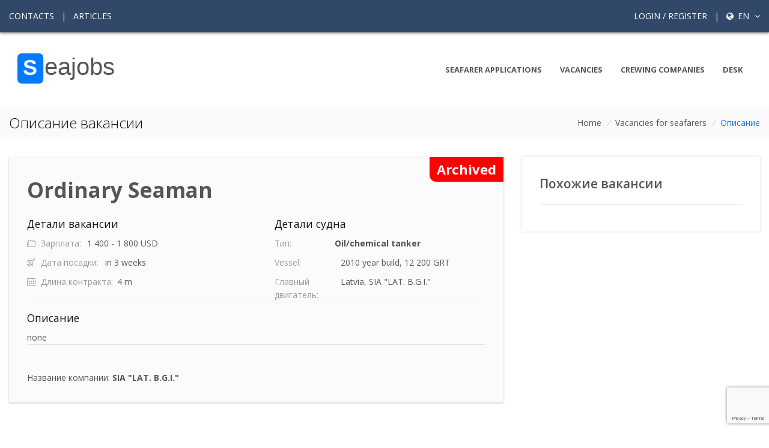

--- FILE ---
content_type: text/html; charset=UTF-8
request_url: https://www.seajobs.ru/en/vacancy_database/188555/ordinary-seaman-oilchemical-tanker
body_size: 7840
content:
<!DOCTYPE html>
<html lang="en">
<head>
<script async src="https://www.googletagmanager.com/gtag/js?id=G-W16ERJ78JN"></script>
<script>
  window.dataLayer = window.dataLayer || [];
  function gtag(){dataLayer.push(arguments);}
  gtag('js', new Date());
  gtag('config', 'G-W16ERJ78JN', {
    client_storage: 'none',
    anonymize_ip: true,
    allow_google_signals: false,
    allow_ad_personalization_signals: false
  });
</script>

    <!-- Title -->
    <title>Vacancy Ordinary Seaman on vessel Oil/chemical tanker Работа в море, вакансии для моряков и крюинговые компании</title>
        <meta name="description" content="Вакансия для Ordinary Seaman от компании  SIA &quot;LAT. B.G.I.&quot; ">

    <!-- Required Meta Tags Always Come First -->
    <meta charset="utf-8">
    <meta name="viewport" content="width=device-width, initial-scale=1, shrink-to-fit=no">
    <meta name="keywords" content="морские вакансии, работа для моряков, крюинговые компании, анкета моряка, морские документы, работа в море">
    <meta name="robots" content="index, follow">

    <meta http-equiv="x-ua-compatible" content="ie=edge">
        <meta name="csrf-token" content="HnXOBcHQB3tcVxvrCwJdf11c8uwLCeFhtSNrKMAL">

    <!-- Open Graph / Social Media Meta Tags -->
    <meta property="og:title" content="Vacancy Ordinary Seaman on vessel Oil/chemical tanker">
    <meta property="og:description" content="Платформа для моряков и крюинговых компаний. Поиск работы в море, размещение анкет и вакансий.">
    <meta property="og:type" content="website">
    <meta property="og:url" content="https://www.seajobs.ru/en/vacancy_database/188555/ordinary-seaman-oilchemical-tanker">
    <meta property="og:image" content="https://www.seajobs.ru/images/seajobs-vacancy1.webp">



    <!-- Favicon -->
    <link rel="shortcut icon" href="../../../favicon.ico">
    <!-- Google Fonts -->
    <link rel="stylesheet" href="https://fonts.googleapis.com/css?family=Open+Sans:300,400,600,700">
    <!-- CSS Global Compulsory -->
    <link rel="stylesheet" href="https://www.seajobs.ru/unify/vendor/bootstrap/bootstrap.min.css?1">
    <link rel="stylesheet" href="https://www.seajobs.ru/unify/vendor/bootstrap/offcanvas.css">
    <!-- CSS Global Icons -->
    <link rel="stylesheet" href="https://www.seajobs.ru/unify/vendor/icon-awesome/css/font-awesome.min.css">
    <link rel="stylesheet" href="https://www.seajobs.ru/unify/vendor/icon-line/css/simple-line-icons.css">
    <link rel="stylesheet" href="https://www.seajobs.ru/unify/vendor/icon-etlinefont/style.css">
    <link rel="stylesheet" href="https://www.seajobs.ru/unify/vendor/icon-line-pro/style.css">
    <link rel="stylesheet" href="https://www.seajobs.ru/unify/vendor/icon-hs/style.css">
    <link rel="stylesheet" href="https://www.seajobs.ru/unify/vendor/dzsparallaxer/dzsparallaxer.css">
    
    
    <link rel="stylesheet" href="https://www.seajobs.ru/unify/vendor/animate.css">
    <link rel="stylesheet" href="https://www.seajobs.ru/unify/vendor/hamburgers/hamburgers.min.css">
    <link rel="stylesheet" href="https://www.seajobs.ru/unify/vendor/hs-megamenu/src/hs.megamenu.css">
    <link rel="stylesheet" href="https://www.seajobs.ru/unify/vendor/malihu-scrollbar/jquery.mCustomScrollbar.min.css">
    <link rel="stylesheet" href="https://www.seajobs.ru/unify/vendor/slick-carousel/slick/slick.css">
    <link rel="stylesheet" href="https://www.seajobs.ru/unify/vendor/fancybox/jquery.fancybox.css">
    <link rel="stylesheet" href="https://www.seajobs.ru/unify/vendor/chosen/chosen.css">
        <link rel="stylesheet" href="https://www.seajobs.ru/unify/vendor/custombox/custombox.min.css">
    
    <link rel="stylesheet" href="https://www.seajobs.ru/unify/css/unify-core.css">
    <link rel="stylesheet" href="https://www.seajobs.ru/unify/css/unify-components.css?12">
    <link rel="stylesheet" href="https://www.seajobs.ru/unify/css/unify-globals.css?1">
    

    
    <link rel="stylesheet" href="https://www.seajobs.ru/unify/css/custom.css?12_3">
        <style>
        :root {
            --primary-color: #314868;
            --secondary-color: #2d9add;
            --dark-color: #333;
            --light-color: #f8f9fa;
            --seajobs-bg: #314868;
        }

        body {
            display: flex;
            flex-direction: column;
            min-height: 100vh;
            scroll-behavior: smooth;
        }

        main {
            flex: 1 0 auto;
        }

        .g-bg-seajobs {
            background-color: var(--seajobs-bg) !important;
        }

   

        /* Header improvements */
        .navbar-brand img {
            height: 70px;
            transition: height 0.3s ease;
        }

        @media (max-width: 992px) {
            .navbar-brand img {
                height: 60px;
            }
        }

        /* Navigation improvements */
        .nav-item {
            position: relative;
        }

        .nav-item::after {
            content: '';
            position: absolute;
            width: 0;
            height: 2px;
            bottom: 0;
            left: 0;
            background-color: var(--secondary-color);
            transition: width 0.3s ease;
        }

        .nav-item:hover::after,
        .nav-item.active::after {
            width: 100%;
        }

        /* Footer improvements */
        .footer-link {
            display: block;
            padding: 0.5rem 0;
            color: rgba(255, 255, 255, 0.8);
            transition: color 0.3s ease, transform 0.3s ease;
        }

        .footer-link:hover {
            color: #fff;
            transform: translateX(5px);
            text-decoration: none;
        }

        /* Custom dropdown styling */
        .custom-dropdown {
            position: relative;
        }

        .dropdown-menu {
            border-radius: 0;
            border: none;
            box-shadow: 0 5px 15px rgba(0,0,0,0.1);
        }

        /* Better user menu */
        .user-menu-link {
            display: flex;
            align-items: center;
            padding: 0.5rem 1rem;
            color: rgba(255, 255, 255, 0.8);
            transition: background-color 0.3s, color 0.3s;
        }

        .user-menu-link:hover {
            background-color: rgba(255, 255, 255, 0.1);
            color: #fff;
            text-decoration: none;
        }

        .user-menu-link i {
            width: 20px;
            text-align: center;
            margin-right: 8px;
        }
    </style>
   
    
    
    
</head>

<body>
<main>
    <!-- Header -->
    <header id="js-header" class="u-header  u-header--toggle-section u-header--change-appearance">
        <!-- Top Bar -->
        <div class="u-header__section u-header__section--hidden u-header__section--dark g-bg-seajobs g-py-20" style="box-shadow: 0px 1px 5px 0px #7b7777;">
                    <div class="container">
                <div class="row flex-column flex-md-row align-items-center justify-content-between text-uppercase g-color-white g-font-size-14 g-mx-minus-15">
                    <!-- Responsive Toggle Button -->
                    <button class="g-hidden-md-up d-block btn btn-xs u-btn-primary g-brd-none g-line-height-1 mx-auto"
                            type="button" aria-controls="dropdown-megamenu" aria-expanded="false"
                            aria-label="Toggle navigation" data-toggle="collapse" data-target="#dropdown-megamenu">
              <span class="hamburger hamburger--slider">
            <span class="hamburger-box">
              <span class="hamburger-inner g-bg-white"></span>
              </span>
              </span>
                    </button>
                    <!-- End Responsive Toggle Button -->
                    <div class="col-auto g-px-15 w-100 g-width-auto--md">
                        <ul id="dropdown-megamenu"
                            class="d-md-block collapse list-inline g-line-height-1 g-mx-minus-4 mb-0">
                            <li class="d-block d-md-inline-block g-mx-4">
                                <a href="https://www.seajobs.ru/en/contacts" class="g-color-white g-color-primary--hover g-text-underline--none--hover">Contacts</a>
                            </li>
                            <li class="d-block g-hidden-md-down d-md-inline-block g-mx-4">|</li>
                            <li class="d-block d-md-inline-block g-mx-4">
                                <a href="https://www.seajobs.ru/en/articles_all" class="g-color-white g-color-primary--hover g-text-underline--none--hover">Articles</a>
                            </li>
                        </ul>
                    </div>

                    <div class="col-auto g-px-15">
                        <ul class="list-inline g-line-height-1 g-mt-minus-10 g-mx-minus-4 mb-0">
                                                        <li class="list-inline-item g-mx-4 g-mt-10">
                                <a href="https://www.seajobs.ru/en/login"
                                   class="g-color-white g-color-primary--hover g-text-underline--none--hover">Login / Register</a>
                            </li>
                            
                                            
                                                <li class="list-inline-item g-mx-4 g-mt-10">|</li>
                                            
                                            
                                          <li class="list-inline-item g-mx-4 g-mt-10">
                                
                                <a href="#!" id="languages-dropdown-invoker-2"
                                   class="g-color-white g-text-underline--none--hover"
                                   aria-controls="languages-dropdown-2" aria-haspopup="true" aria-expanded="false"
                                   data-dropdown-event="click" data-dropdown-target="#languages-dropdown-2"
                                   data-dropdown-type="css-animation" data-dropdown-duration="300"
                                   data-dropdown-hide-on-scroll="false" data-dropdown-animation-in="fadeIn"
                                   data-dropdown-animation-out="fadeOut">
                                            <i class="fa fa-globe g-font-size-14 g-mr-3"></i>
                                            en
                                   <i class="fa fa-angle-down g-ml-5"></i>
                                </a>
                                <ul id="languages-dropdown-2"
                                    class="list-unstyled g-pos-abs g-right-0 g-bg-seajobs g-width-160 g-pb-5 g-mt-13"
                                    aria-labelledby="languages-dropdown-invoker-2">

                                                                            <li>
                                            <a class="d-block g-color-white g-color-primary--hover g-text-underline--none--hover g-py-5 g-px-20"
                                               hreflang="en"
                                               href="http://www.seajobs.ru/en/vacancy_database/188555/ordinary-seaman-oilchemical-tanker">
                                                English
                                            </a>
                                        </li>
                                                                            <li>
                                            <a class="d-block g-color-white g-color-primary--hover g-text-underline--none--hover g-py-5 g-px-20"
                                               hreflang="ru"
                                               href="http://www.seajobs.ru/ru/vacancy_database/188555/ordinary-seaman-oilchemical-tanker">
                                                русский
                                            </a>
                                        </li>
                                                                    </ul>
                            </li>            
                                            
                        </ul>
                    </div>
                </div>
            </div>
        </div>
        <!-- End Top Bar -->

        <div class="u-header__section u-header__section--light g-bg-white-opacity-0_9 g-py-10"
             data-header-fix-moment-exclude="g-bg-white-opacity-0_9 g-py-10"
             data-header-fix-moment-classes="g-bg-white u-shadow-v18 g-py-0">
            <nav class="navbar navbar-expand-lg">
                <div class="container">
                    <!-- Responsive Toggle Button -->
                    <button class="navbar-toggler navbar-toggler-right btn g-line-height-1 g-brd-none g-pa-0 g-pos-abs g-top-3 g-right-0"
                            type="button" aria-label="Toggle navigation" aria-expanded="false" aria-controls="navBar"
                            data-toggle="collapse" data-target="#navBar">
              <span class="hamburger hamburger--slider">
            <span class="hamburger-box">
              <span class="hamburger-inner"></span>
              </span>
              </span>
                    </button>
        
                        <a href="https://www.seajobs.ru/en">
                            <img style="height:90px"  src="https://www.seajobs.ru/unify/img/logo/sj.svg?667" alt="Image Description">
                        </a>

                    </a>
                    <!-- End Logo -->

                    <!-- Navigation -->
                    <div class="collapse navbar-collapse align-items-center flex-sm-row" id="navBar">
                        <ul class="navbar-nav text-uppercase g-font-weight-700 ml-auto">
                            <li class="nav-item g-mx-15--lg ">
                                <a href="https://www.seajobs.ru/en/applications" class="nav-link px-0">
                                    Seafarer Applications
                                </a>
                            </li>
                            <li class="nav-item g-mx-15--lg ">
                                <a href="https://www.seajobs.ru/en/job" class="nav-link px-0">
                                    Vacancies
                                </a>
                            </li>
                            <li class="nav-item g-mx-15--lg ">
                                <a href="https://www.seajobs.ru/en/companies" class="nav-link px-0">
                                    Crewing companies
                                </a>
                            </li>
                            <li class="nav-item g-mx-15--lg ">
                                <a href="https://www.seajobs.ru/en/desk" class="nav-link px-0">
                                    Desk
                                </a>
                            </li>
                        </ul>
                    </div>
                    <!-- End Navigation -->
                </div>
            </nav>
        </div>
    </header>
    <!-- End Header -->
    <!-- Page Title -->
    <section class="g-bg-secondary g-py-10">
        <div class="container">
            <div class="d-sm-flex text-center">
                <div class="align-self-center">
                    <h2 class="h3 g-color-gray-dark-v1 g-font-weight-300 w-100 g-mb-10 g-mb-0--md">Описание вакансии </h2>
                </div>
                <div class="align-self-center ml-auto">
                    <ul class="u-list-inline">
                        <li class="list-inline-item g-mr-5">
                            <a class="u-link-v5 g-color-main" href="https://www.seajobs.ru/en">Home</a>
                            <i class="g-color-gray-light-v2 g-ml-5">/</i>
                        </li>
                        <li class="list-inline-item g-mr-5">
                            <a class="u-link-v5 g-color-main" href="https://www.seajobs.ru/en/job">Vacancies for seafarers</a>
                            <i class="g-color-gray-light-v2 g-ml-5">/</i>
                        </li>
                        <li class="list-inline-item g-color-primary">
                            <span>Описание</span>
                        </li>
                    </ul>
                </div>
            </div>
        </div>
    </section>
    <!-- Page Title -->

    <!-- Jobs Description -->
    <section class="g-py-30">
        <div class="container">
            <div class="row">
                <!-- Content -->
                <div class="col-md-8">
                    <div class="rd_ g-pa-30 g-mb-30">
                                                    <span class="notify-badge">Archived</span>
                                                <h1 class="h1 g-font-weight-800 g-mb-20">Ordinary Seaman</h1>
                                                    <div class="row">
                            <div class="col-md-6">
                                <div>

                                    <h3 class="h5 g-color-gray-dark-v1 g-mb-10">Детали вакансии</h3>
                                    <ul class="list-unstyled mb-0">
                                        <li class="media g-mb-10">
                      <span class="d-block g-color-gray-dark-v5 g-width-100">
                          <i class="icon-wallet g-pos-rel g-top-1 g-mr-5"></i> Зарплата:
                        </span>
                                            <span class="media-body">1 400 - 1 800 USD</span>
                                        </li>
                                        <li class="media g-mb-10">
                      <span class="d-block g-color-gray-dark-v5 g-width-130">
                          <i class="icon-plane g-pos-rel g-top-1 g-mr-5"></i> Дата посадки:
                        </span>
                                            <span class="media-body">in 3 weeks</span>
                                        </li>
                                        <li class="media">
                      <span class="d-block g-color-gray-dark-v5 g-width-150">
                          <i class="icon-calendar g-pos-rel g-top-1 g-mr-5"></i> Длина контракта:
                        </span>
                                            <span class="media-body">4 m</span>
                                        </li>
                                    </ul>
                                </div>
                            </div>
                            <div class="col-md-6">
                                <div class="col-lg g-mb-30 g-mb-0--lg">
                                    <h3 class="h5 g-color-gray-dark-v1 g-mb-10">Детали судна</h3>
                                    <ul class="list-unstyled mb-0">
                                                                                <li class="media g-mb-10">
                                            <span class="d-block g-color-gray-dark-v5 g-width-100">Тип:</span>
                                            <span class="media-body"><strong>Oil/chemical tanker</strong></span>
                                        </li>
                                                                                                                            <li class="media g-mb-10">

                                                <span class="d-block g-color-gray-dark-v5 g-width-110">Vessel:</span>
                                                <span class="media-body">2010 year build, 12 200 GRT</span>

                                            </li>
                                        
                                                                                    <li class="media">
                                                <span class="d-block g-color-gray-dark-v5 g-width-110">Главный двигатель:</span>
                                                <span class="media-body">Latvia, SIA &quot;LAT. B.G.I.&quot; </span>
                                            </li>
                                                                            </ul>
                                </div>
                            </div>
                        </div>
                        <hr class="g-brd-gray-light-v4">
                                                    <div class="row">
                                <div class="col-md-12">
                                    <h3 class="h5 g-color-gray-dark-v1 g-mb-10">Описание</h3>
                                    <p class="mb-0">
                                        none
                                    </p>
                                </div>
                            </div>
                                                <hr>
                        
                                                    <div class="row g-pt-30">
                                <div class="col-md-12">
                                    Название компании: <strong> SIA "LAT. B.G.I." </strong>
                                </div>
                            </div>
                                                    


                    </div>
                </div>
                <div class="col-md-4">
                    <div class="u-shadow-v1-3  g-pa-30 g-mb-30">
                        <h4 class="h4 g-font-weight-600 g-mb-20">Похожие вакансии</h4>
                        <hr>

                                            </div>
                </div>
                <!-- End Content -->
            </div>
        </div>
    </section>
    <!-- End Jobs Description -->
    <div id="modal1" class="text-left g-width-600 g-bg-white g-overflow-y-auto g-pa-20 g-pt-20" style="display: none;">
        <button type="button" class="close" onclick="Custombox.modal.close();">
            <i class="hs-icon hs-icon-close"></i>
        </button>
        <h4 class="g-mb-20">Apply for vacancy</h4>


        <div class="alert alert-danger cv-errors" style="display: none"></div>
        <form method="POST" action="https://www.seajobs.ru/vacancy/apply/id" accept-charset="UTF-8" id="vacancyForm" enctype="multipart/form-data"><input name="_token" type="hidden" value="HnXOBcHQB3tcVxvrCwJdf11c8uwLCeFhtSNrKMAL">
        <input name="vacancy_id" type="hidden" value="">

        <div class="row">

            <div class="col">

                <div class="form-group g-pos-rel g-mb-20">
                    <label for="name" class="g-mb-10">Name</label>
                    <input class="form-control rounded-0 form-control-md g-py-15 g-px-15 mb-3" placeholder="Name" required name="name" type="text" id="name">

                </div>

            </div>

        </div>

        <div class="row">

            <div class="col">

                <div class="form-group g-pos-rel g-mb-20">
                    <label for="surname" class="g-mb-10">Surname</label>
                    <input class="form-control rounded-0 form-control-md g-py-15 g-px-15 mb-3" placeholder="Surname" required name="surname" type="text" id="surname">

                </div>

            </div>

        </div>

        <div class="row">

            <div class="col">

                <div class="form-group g-pos-rel g-mb-20">
                    <label for="email" class="g-mb-10">E-mail</label>
                    <input class="form-control rounded-0 form-control-md g-py-15 g-px-15 mb-3" placeholder="E-mail" required name="email" type="email" id="email">

                </div>

            </div>

        </div>


        <div class="row">

            <div class="col">

                <div class="form-group g-pos-rel g-mb-20">
                    <label for="phone" class="g-mb-10">Mobile phone</label>
                    <input class="form-control rounded-0 form-control-md g-py-15 g-px-15 mb-3" placeholder="phone" required name="phone" type="text" id="phone">

                </div>

            </div>

        </div>
        <div class="form-group">
            <input name="cvfile" id="cvFile" type="file">
        </div>

        <input id="token" type="hidden" name="token">
        
        

        <button type="submit" class="btn btn-md u-btn-primary g-width-170 g-mr-10 g-mb-15">
            <span class="apply_normal">Отправить</span>
            <span class="apply_loading" style="display: none">
            <i class="fa fa-spinner fa-spin"></i>
            <span class="sr-only">Loading...</span>
           </span>
        </button>
          <p>Нажимая кнопку Отправить вы подтверждаете свое согласие с <a target="_blank" href="https://seajobs.ru/ru/terms">условиями использования сайта.</a>        
        </p>



        </form>


        <p><a href="https://www.seajobs.ru/ru/signup?seaman" target='_blank'>Зарегистрируйся</a> и отправляй анкету
            одним кликом</p>

    </div>
    <div id="modal3" class="text-left g-width-600 g-bg-white g-overflow-y-auto g-pa-20 g-pt-20" style="display: none;">
        <button type="button" class="close" onclick="Custombox.modal.close();">
            <i class="hs-icon hs-icon-close"></i>
        </button>
        <h4 class="g-mb-20">Вы хотите отправить анкету на эту вакансию? </h4>
        <div class="alert alert-danger cv-reg-errors" style="display: none"></div>
        <button class="btn btn-primary apply_vacancy_loggedin" data-vacancyid="">Отправить</button>
    </div>
    <div id="modal2" class="text-left g-max-width-600 g-bg-white g-overflow-y-auto g-pa-20" style="display: none;">
        <button type="button" class="close" onclick="Custombox.modal.close();">
            <i class="hs-icon hs-icon-close"></i>
        </button>
        <h4 class="g-mb-20">Анкета отправлена</h4>
        <p>Ваша анкета успешно отправлена</p>
    </div>


<!-- Footer -->
    <div id="contacts-section" class="g-bg-black-opacity-0_9 g-color-white-opacity-0_8 g-py-60">
        <div class="container">
            <div class="row">
                <!-- Footer Content -->
                <div class="col-lg-3 col-md-6 g-mb-40 g-mb-0--lg">
                    <div class="u-heading-v2-3--bottom g-brd-white-opacity-0_8 g-mb-20">
                        <h2 class="u-heading-v2__title h6 text-uppercase mb-0">О сайте</h2>
                    </div>
                    <p>Информационный сайт для моряков и крюинговых компаний. Работа и вакансии в море.</p>
                </div>
                <!-- End Footer Content -->


                <!-- Footer Content -->
                <div class="col-lg-3 col-md-6 g-mb-40 g-mb-0--lg">

                </div>
                <!-- End Footer Content -->

                <!-- Footer Content -->
                <div class="col-lg-3 col-md-6 g-mb-40 g-mb-0--lg">
                    <div class="u-heading-v2-3--bottom g-brd-white-opacity-0_8 g-mb-20">
                        <h2 class="u-heading-v2__title h6 text-uppercase mb-0">Полезные ссылки</h2>
                    </div>

                    <nav class="text-uppercase1">
                        <ul class="list-unstyled g-mt-minus-10 mb-0">
                            <li class="g-pos-rel g-brd-bottom g-brd-white-opacity-0_1 g-py-10">
                                <h4 class="h6 g-pr-20 mb-0">
                                    <a class="g-color-white-opacity-0_8 g-color-white--hover" href="https://www.seajobs.ru/en/about">О сайте</a>
                                    <i class="fa fa-angle-right g-absolute-centered--y g-right-0"></i>
                                </h4>
                            </li>
                            <li class="g-pos-rel g-brd-bottom g-brd-white-opacity-0_1 g-py-10">
                                <h4 class="h6 g-pr-20 mb-0">
                                    <a class="g-color-white-opacity-0_8 g-color-white--hover" href="https://www.seajobs.ru/en/applications">Анкеты моряков</a>
                                    <i class="fa fa-angle-right g-absolute-centered--y g-right-0"></i>
                                </h4>
                            </li>
                            <li class="g-pos-rel g-brd-bottom g-brd-white-opacity-0_1 g-py-10">
                                <h4 class="h6 g-pr-20 mb-0">
                                    <a class="g-color-white-opacity-0_8 g-color-white--hover" href="https://www.seajobs.ru/en/job">Вакансии для моряков</a>
                                    <i class="fa fa-angle-right g-absolute-centered--y g-right-0"></i>
                                </h4>
                            </li>
                   
                            <li class="g-pos-rel g-brd-bottom g-brd-white-opacity-0_1 g-py-10">
                                <h4 class="h6 g-pr-20 mb-0">
                                    <a class="g-color-white-opacity-0_8 g-color-white--hover" href="https://www.seajobs.ru/en/contacts">Связь с нами</a>
                                    <i class="fa fa-angle-right g-absolute-centered--y g-right-0"></i>
                                </h4>
                            </li>
                 
                        
                        </ul>
                    </nav>
                </div>
            </div>
        </div>
    </div>
    <!-- End Footer -->

    <!-- Copyright Footer -->
    <footer class="g-bg-gray-dark-v1 g-color-white-opacity-0_8 g-py-20">
        <div class="container">
            <div class="row">
                <div class="col-md-8 text-center text-md-left g-mb-10 g-mb-0--md">
                    <div class="d-lg-flex">
                    
                        <ul class="u-list-inline">
                            <li class="list-inline-item">
                                <a class="g-color-white-opacity-0_8 g-color-white--hover" href="https://www.seajobs.ru/en/terms">Terms</a>
                            </li>
                                    <li class="list-inline-item">
                                <span>|</span>
                            </li>
                                
                               <li class="list-inline-item">
                                <a class="g-color-white-opacity-0_8 g-color-white--hover" target="_blank" href="https://www.seajobs.ru/en/policy">Политика конфиденциальности</a>
                            </li>  
                             
                         
                            <li class="list-inline-item">
                                <span>|</span>
                            </li>

                            <li class="list-inline-item">
                                <a class="g-color-white-opacity-0_8 g-color-white--hover" href="https://www.seajobs.ru/en/contacts">Форма обратной связи</a>
                            </li>
                        </ul>
                    </div>
                </div>

            </div>
        </div>
    </footer>
    <!-- End Copyright Footer -->
    <a class="js-go-to u-go-to-v1" href="#!" data-type="fixed" data-position='{
     "bottom": 15,
     "right": 15
   }' data-offset-top="400" data-compensation="#js-header" data-show-effect="zoomIn">
        <i class="hs-icon hs-icon-arrow-top"></i>
    </a>
</main>

<!-- JS Global Compulsory -->
<script src="https://www.seajobs.ru/js/app.js?3"></script>
<script src="https://www.seajobs.ru/unify/vendor/jquery-migrate/jquery-migrate.min.js"></script>
<script src="https://www.seajobs.ru/unify/vendor/popper.min.js"></script>
<script src="https://www.seajobs.ru/unify/vendor/bootstrap/bootstrap.min.js?kl"></script>
<script src="https://www.seajobs.ru/unify/vendor/bootstrap/offcanvas.js"></script>
<script src="https://www.seajobs.ru/unify/vendor/js.cookie.js"></script>
    <script src="https://www.seajobs.ru/unify/vendor/jquery-validation/dist/jquery.validate.min.js"></script>
    <script src="https://www.seajobs.ru/unify/vendor/jquery-validation/dist/additional-methods.min.js"></script>

<!-- JS Implementing Plugins -->
<script src="https://www.seajobs.ru/unify/vendor/hs-megamenu/src/hs.megamenu.js"></script>
<script src="https://www.seajobs.ru/unify/vendor/dzsparallaxer/dzsparallaxer.js"></script>
<script src="https://www.seajobs.ru/unify/vendor/chosen/chosen.jquery.js"></script>
<script src="https://www.seajobs.ru/unify/vendor/fancybox/jquery.fancybox.min.js"></script>
<script  src="https://www.seajobs.ru/unify/vendor/slick-carousel/slick/slick.js"></script>
<!-- JS Unify -->
<script src="https://www.seajobs.ru/unify/js/hs.core.js?u"></script>
<script src="https://www.seajobs.ru/unify/js/components/hs.header.js"></script>
<script src="https://www.seajobs.ru/unify/js/helpers/hs.hamburgers.js"></script>
<script src="https://www.seajobs.ru/unify/js/components/hs.dropdown.js"></script>
<script src="https://www.seajobs.ru/unify/js/components/hs.scrollbar.js"></script>
<script src="https://www.seajobs.ru/unify/js/components/hs.popup.js"></script>
<script src="https://www.seajobs.ru/unify/js/components/hs.carousel.js"></script>
<script src="https://www.seajobs.ru/unify/js/components/hs.go-to.js"></script>
<script src="https://www.seajobs.ru/unify/js/components/hs.select.js?56"></script>
    <script src="https://www.seajobs.ru/unify/vendor/custombox/custombox.min.js"></script>
    <script src="https://www.seajobs.ru/unify/js/components/hs.modal-window.js?5sdfdsf6"></script>

    <script src='https://www.google.com/recaptcha/api.js?render=6Lf8r3YaAAAAAKEhVKr7cDLnVdwIHqMOHqwrF1ad'></script>

    <script>
        grecaptcha.ready(function() {
            grecaptcha.execute('6Lf8r3YaAAAAAKEhVKr7cDLnVdwIHqMOHqwrF1ad', {action: 'submit'}).then(function(token) {
                document.getElementById('token').value = token
            });
        });
    </script>

    <script>
        var vacancy_id;
        $(document).on('click', '.apply_vacancy_loggedin', function () {
            _this = $(this);
            cverror = $('.cv-reg-errors');
            $.ajax({
                url: '/send_registered_cv_to_vacancy', // Url to which the request is send
                type: "POST",             // Type of request to be send, called as method
                data: {vacancy_id: vacancy_id}, // Data sent to server, a set of key/value pairs (i.e. form fields and values)
                success: function (data)   // A function to be called if request succeeds
                {
                    Custombox.modal.close();
                    var modal = new Custombox.modal({
                        content: {
                            effect: 'fadein',
                            target: '#modal2'
                        }
                    });
                    modal.open();
                }
                ,
                error: function (xhr) {
                    cverror.empty().show();
                    if (xhr) {
                        $.each(xhr.responseJSON.error, function (index, article) {

                            cverror.append("<p>" + article + "</p>");

                        });
                    } else {
                        cverror.append("<p>Error</p>");
                    }


                }
            });
        });
        $(document).on('click', '.modal3_', function () {
            var modal = new Custombox.modal({
                content: {
                    effect: 'fadein',
                    target: '#modal3'
                }
            });
            vacancy_id = $(this).data("vacancy");
            modal.open();
        });
        $(document).on('click', '.modal1_', function () {
            var modal = new Custombox.modal({
                content: {
                    effect: 'fadein',
                    target: '#modal1'
                }
            });
            $('input[name="vacancy_id"]').val($(this).data("vacancy"));
            modal.open();
        });

        $.validator.addMethod('filesize', function (value, element, param) {
            return this.optional(element) || (element.files[0].size <= param)
        }, 'The following form allows to upload PDF,DOC,DOCX,XLS,XLSX formats which is smaller than 2 MB in size');

        jQuery(function ($) {

            $.ajaxSetup({
                headers: {
                    'X-CSRF-TOKEN': $('meta[name="csrf-token"]').attr('content')
                }
            });

            var validator = $("#vacancyForm").validate({
                rules: {
                    cvfile: {
                        required: true,
                        extension: "pdf,doc,docx,xls,xlsx",
                        accept: "application/vnd.openxmlformats,application/octet-stream,application/pdf,application/msword,application/vnd.openxmlformats-officedocument.wordprocessingml.document,application/vnd.ms-excel,application/vnd.openxmlformats-officedocument.spreadsheetml.sheet",
                        filesize: 2097152
                    }
                },
                submitHandler: function (form) {
                    $(':input[type="submit"]').prop('disabled', true);
                    $('.apply_normal').hide();
                    $('.apply_loading').show();
//                    $(form).ajaxSubmit();
                    var f = form;

                    cverror = $('.cv-errors');

                    $.ajax({
                        url: '/send_cv_to_vacancy', // Url to which the request is send
                        type: "POST",             // Type of request to be send, called as method
                        data: new FormData(form), // Data sent to server, a set of key/value pairs (i.e. form fields and values)
                        contentType: false,       // The content type used when sending data to the server.
                        cache: false,             // To unable request pages to be cached
                        processData: false,        // To send DOMDocument or non processed data file it is set to false
                        success: function (data)   // A function to be called if request succeeds
                        {
                            $(':input[type="submit"]').prop('disabled', false);
                            f.reset();
                            cverror.hide().empty();
                            Custombox.modal.close();

                            var modal = new Custombox.modal({
                                content: {
                                    effect: 'fadein',
                                    target: '#modal2'
                                }
                            });

                            modal.open();


                        }
                        ,
                        error: function (xhr) {
                            $(':input[type="submit"]').prop('disabled', false);

                            cverror.empty().show();

                            if (xhr) {
                                $.each(xhr.responseJSON.error, function (index, article) {

                                    cverror.append("<p>" + article + "</p>");

                                });
                            } else {
                                cverror.append("<p>Error</p>");
                            }


                        }

                    });


                }
            });
            document.addEventListener('custombox:overlay:close', function () {
                $('.apply_normal').show();
                $('.apply_loading').hide();
                $('.cv-reg-errors').hide();
                $('.cv-errors').hide();
                $('#vacancyForm')[0].reset();
                $("input.error").removeClass("error");
                validator.resetForm();
            });
        });


    </script>


<!-- JS Custom -->
<script src="https://www.seajobs.ru/unify/js/custom.js"></script>

<script>

    $(document).on('ready', function () {
        // initialization of go to
        $.HSCore.components.HSGoTo.init('.js-go-to');
        // initialization of carousel
        $.HSCore.components.HSCarousel.init('.js-carousel');

        // initialization of HSDropdown component
        $.HSCore.components.HSDropdown.init($('[data-dropdown-target]'));

        // initialization of HSScrollBar component
        $.HSCore.components.HSScrollBar.init($('.js-scrollbar'));
        $.HSCore.components.HSSelect.init($('.js-custom-select'), {
            disable_search:false

        });

        // initialization of popups
        $.HSCore.components.HSPopup.init('.js-fancybox');
    });

    $(window).on('load', function () {
        // initialization of header
        $.HSCore.components.HSHeader.init($('#js-header'));
        $.HSCore.helpers.HSHamburgers.init('.hamburger');

        // initialization of HSMegaMenu component
        $('#dropdown-megamenu').HSMegaMenu({
            event: 'hover',
            pageContainer: $('.container'),
            breakpoint: 767
        });
    });
</script>

</body>
</html>


--- FILE ---
content_type: text/html; charset=utf-8
request_url: https://www.google.com/recaptcha/api2/anchor?ar=1&k=6Lf8r3YaAAAAAKEhVKr7cDLnVdwIHqMOHqwrF1ad&co=aHR0cHM6Ly93d3cuc2Vham9icy5ydTo0NDM.&hl=en&v=N67nZn4AqZkNcbeMu4prBgzg&size=invisible&anchor-ms=20000&execute-ms=30000&cb=wkges1g19o04
body_size: 48803
content:
<!DOCTYPE HTML><html dir="ltr" lang="en"><head><meta http-equiv="Content-Type" content="text/html; charset=UTF-8">
<meta http-equiv="X-UA-Compatible" content="IE=edge">
<title>reCAPTCHA</title>
<style type="text/css">
/* cyrillic-ext */
@font-face {
  font-family: 'Roboto';
  font-style: normal;
  font-weight: 400;
  font-stretch: 100%;
  src: url(//fonts.gstatic.com/s/roboto/v48/KFO7CnqEu92Fr1ME7kSn66aGLdTylUAMa3GUBHMdazTgWw.woff2) format('woff2');
  unicode-range: U+0460-052F, U+1C80-1C8A, U+20B4, U+2DE0-2DFF, U+A640-A69F, U+FE2E-FE2F;
}
/* cyrillic */
@font-face {
  font-family: 'Roboto';
  font-style: normal;
  font-weight: 400;
  font-stretch: 100%;
  src: url(//fonts.gstatic.com/s/roboto/v48/KFO7CnqEu92Fr1ME7kSn66aGLdTylUAMa3iUBHMdazTgWw.woff2) format('woff2');
  unicode-range: U+0301, U+0400-045F, U+0490-0491, U+04B0-04B1, U+2116;
}
/* greek-ext */
@font-face {
  font-family: 'Roboto';
  font-style: normal;
  font-weight: 400;
  font-stretch: 100%;
  src: url(//fonts.gstatic.com/s/roboto/v48/KFO7CnqEu92Fr1ME7kSn66aGLdTylUAMa3CUBHMdazTgWw.woff2) format('woff2');
  unicode-range: U+1F00-1FFF;
}
/* greek */
@font-face {
  font-family: 'Roboto';
  font-style: normal;
  font-weight: 400;
  font-stretch: 100%;
  src: url(//fonts.gstatic.com/s/roboto/v48/KFO7CnqEu92Fr1ME7kSn66aGLdTylUAMa3-UBHMdazTgWw.woff2) format('woff2');
  unicode-range: U+0370-0377, U+037A-037F, U+0384-038A, U+038C, U+038E-03A1, U+03A3-03FF;
}
/* math */
@font-face {
  font-family: 'Roboto';
  font-style: normal;
  font-weight: 400;
  font-stretch: 100%;
  src: url(//fonts.gstatic.com/s/roboto/v48/KFO7CnqEu92Fr1ME7kSn66aGLdTylUAMawCUBHMdazTgWw.woff2) format('woff2');
  unicode-range: U+0302-0303, U+0305, U+0307-0308, U+0310, U+0312, U+0315, U+031A, U+0326-0327, U+032C, U+032F-0330, U+0332-0333, U+0338, U+033A, U+0346, U+034D, U+0391-03A1, U+03A3-03A9, U+03B1-03C9, U+03D1, U+03D5-03D6, U+03F0-03F1, U+03F4-03F5, U+2016-2017, U+2034-2038, U+203C, U+2040, U+2043, U+2047, U+2050, U+2057, U+205F, U+2070-2071, U+2074-208E, U+2090-209C, U+20D0-20DC, U+20E1, U+20E5-20EF, U+2100-2112, U+2114-2115, U+2117-2121, U+2123-214F, U+2190, U+2192, U+2194-21AE, U+21B0-21E5, U+21F1-21F2, U+21F4-2211, U+2213-2214, U+2216-22FF, U+2308-230B, U+2310, U+2319, U+231C-2321, U+2336-237A, U+237C, U+2395, U+239B-23B7, U+23D0, U+23DC-23E1, U+2474-2475, U+25AF, U+25B3, U+25B7, U+25BD, U+25C1, U+25CA, U+25CC, U+25FB, U+266D-266F, U+27C0-27FF, U+2900-2AFF, U+2B0E-2B11, U+2B30-2B4C, U+2BFE, U+3030, U+FF5B, U+FF5D, U+1D400-1D7FF, U+1EE00-1EEFF;
}
/* symbols */
@font-face {
  font-family: 'Roboto';
  font-style: normal;
  font-weight: 400;
  font-stretch: 100%;
  src: url(//fonts.gstatic.com/s/roboto/v48/KFO7CnqEu92Fr1ME7kSn66aGLdTylUAMaxKUBHMdazTgWw.woff2) format('woff2');
  unicode-range: U+0001-000C, U+000E-001F, U+007F-009F, U+20DD-20E0, U+20E2-20E4, U+2150-218F, U+2190, U+2192, U+2194-2199, U+21AF, U+21E6-21F0, U+21F3, U+2218-2219, U+2299, U+22C4-22C6, U+2300-243F, U+2440-244A, U+2460-24FF, U+25A0-27BF, U+2800-28FF, U+2921-2922, U+2981, U+29BF, U+29EB, U+2B00-2BFF, U+4DC0-4DFF, U+FFF9-FFFB, U+10140-1018E, U+10190-1019C, U+101A0, U+101D0-101FD, U+102E0-102FB, U+10E60-10E7E, U+1D2C0-1D2D3, U+1D2E0-1D37F, U+1F000-1F0FF, U+1F100-1F1AD, U+1F1E6-1F1FF, U+1F30D-1F30F, U+1F315, U+1F31C, U+1F31E, U+1F320-1F32C, U+1F336, U+1F378, U+1F37D, U+1F382, U+1F393-1F39F, U+1F3A7-1F3A8, U+1F3AC-1F3AF, U+1F3C2, U+1F3C4-1F3C6, U+1F3CA-1F3CE, U+1F3D4-1F3E0, U+1F3ED, U+1F3F1-1F3F3, U+1F3F5-1F3F7, U+1F408, U+1F415, U+1F41F, U+1F426, U+1F43F, U+1F441-1F442, U+1F444, U+1F446-1F449, U+1F44C-1F44E, U+1F453, U+1F46A, U+1F47D, U+1F4A3, U+1F4B0, U+1F4B3, U+1F4B9, U+1F4BB, U+1F4BF, U+1F4C8-1F4CB, U+1F4D6, U+1F4DA, U+1F4DF, U+1F4E3-1F4E6, U+1F4EA-1F4ED, U+1F4F7, U+1F4F9-1F4FB, U+1F4FD-1F4FE, U+1F503, U+1F507-1F50B, U+1F50D, U+1F512-1F513, U+1F53E-1F54A, U+1F54F-1F5FA, U+1F610, U+1F650-1F67F, U+1F687, U+1F68D, U+1F691, U+1F694, U+1F698, U+1F6AD, U+1F6B2, U+1F6B9-1F6BA, U+1F6BC, U+1F6C6-1F6CF, U+1F6D3-1F6D7, U+1F6E0-1F6EA, U+1F6F0-1F6F3, U+1F6F7-1F6FC, U+1F700-1F7FF, U+1F800-1F80B, U+1F810-1F847, U+1F850-1F859, U+1F860-1F887, U+1F890-1F8AD, U+1F8B0-1F8BB, U+1F8C0-1F8C1, U+1F900-1F90B, U+1F93B, U+1F946, U+1F984, U+1F996, U+1F9E9, U+1FA00-1FA6F, U+1FA70-1FA7C, U+1FA80-1FA89, U+1FA8F-1FAC6, U+1FACE-1FADC, U+1FADF-1FAE9, U+1FAF0-1FAF8, U+1FB00-1FBFF;
}
/* vietnamese */
@font-face {
  font-family: 'Roboto';
  font-style: normal;
  font-weight: 400;
  font-stretch: 100%;
  src: url(//fonts.gstatic.com/s/roboto/v48/KFO7CnqEu92Fr1ME7kSn66aGLdTylUAMa3OUBHMdazTgWw.woff2) format('woff2');
  unicode-range: U+0102-0103, U+0110-0111, U+0128-0129, U+0168-0169, U+01A0-01A1, U+01AF-01B0, U+0300-0301, U+0303-0304, U+0308-0309, U+0323, U+0329, U+1EA0-1EF9, U+20AB;
}
/* latin-ext */
@font-face {
  font-family: 'Roboto';
  font-style: normal;
  font-weight: 400;
  font-stretch: 100%;
  src: url(//fonts.gstatic.com/s/roboto/v48/KFO7CnqEu92Fr1ME7kSn66aGLdTylUAMa3KUBHMdazTgWw.woff2) format('woff2');
  unicode-range: U+0100-02BA, U+02BD-02C5, U+02C7-02CC, U+02CE-02D7, U+02DD-02FF, U+0304, U+0308, U+0329, U+1D00-1DBF, U+1E00-1E9F, U+1EF2-1EFF, U+2020, U+20A0-20AB, U+20AD-20C0, U+2113, U+2C60-2C7F, U+A720-A7FF;
}
/* latin */
@font-face {
  font-family: 'Roboto';
  font-style: normal;
  font-weight: 400;
  font-stretch: 100%;
  src: url(//fonts.gstatic.com/s/roboto/v48/KFO7CnqEu92Fr1ME7kSn66aGLdTylUAMa3yUBHMdazQ.woff2) format('woff2');
  unicode-range: U+0000-00FF, U+0131, U+0152-0153, U+02BB-02BC, U+02C6, U+02DA, U+02DC, U+0304, U+0308, U+0329, U+2000-206F, U+20AC, U+2122, U+2191, U+2193, U+2212, U+2215, U+FEFF, U+FFFD;
}
/* cyrillic-ext */
@font-face {
  font-family: 'Roboto';
  font-style: normal;
  font-weight: 500;
  font-stretch: 100%;
  src: url(//fonts.gstatic.com/s/roboto/v48/KFO7CnqEu92Fr1ME7kSn66aGLdTylUAMa3GUBHMdazTgWw.woff2) format('woff2');
  unicode-range: U+0460-052F, U+1C80-1C8A, U+20B4, U+2DE0-2DFF, U+A640-A69F, U+FE2E-FE2F;
}
/* cyrillic */
@font-face {
  font-family: 'Roboto';
  font-style: normal;
  font-weight: 500;
  font-stretch: 100%;
  src: url(//fonts.gstatic.com/s/roboto/v48/KFO7CnqEu92Fr1ME7kSn66aGLdTylUAMa3iUBHMdazTgWw.woff2) format('woff2');
  unicode-range: U+0301, U+0400-045F, U+0490-0491, U+04B0-04B1, U+2116;
}
/* greek-ext */
@font-face {
  font-family: 'Roboto';
  font-style: normal;
  font-weight: 500;
  font-stretch: 100%;
  src: url(//fonts.gstatic.com/s/roboto/v48/KFO7CnqEu92Fr1ME7kSn66aGLdTylUAMa3CUBHMdazTgWw.woff2) format('woff2');
  unicode-range: U+1F00-1FFF;
}
/* greek */
@font-face {
  font-family: 'Roboto';
  font-style: normal;
  font-weight: 500;
  font-stretch: 100%;
  src: url(//fonts.gstatic.com/s/roboto/v48/KFO7CnqEu92Fr1ME7kSn66aGLdTylUAMa3-UBHMdazTgWw.woff2) format('woff2');
  unicode-range: U+0370-0377, U+037A-037F, U+0384-038A, U+038C, U+038E-03A1, U+03A3-03FF;
}
/* math */
@font-face {
  font-family: 'Roboto';
  font-style: normal;
  font-weight: 500;
  font-stretch: 100%;
  src: url(//fonts.gstatic.com/s/roboto/v48/KFO7CnqEu92Fr1ME7kSn66aGLdTylUAMawCUBHMdazTgWw.woff2) format('woff2');
  unicode-range: U+0302-0303, U+0305, U+0307-0308, U+0310, U+0312, U+0315, U+031A, U+0326-0327, U+032C, U+032F-0330, U+0332-0333, U+0338, U+033A, U+0346, U+034D, U+0391-03A1, U+03A3-03A9, U+03B1-03C9, U+03D1, U+03D5-03D6, U+03F0-03F1, U+03F4-03F5, U+2016-2017, U+2034-2038, U+203C, U+2040, U+2043, U+2047, U+2050, U+2057, U+205F, U+2070-2071, U+2074-208E, U+2090-209C, U+20D0-20DC, U+20E1, U+20E5-20EF, U+2100-2112, U+2114-2115, U+2117-2121, U+2123-214F, U+2190, U+2192, U+2194-21AE, U+21B0-21E5, U+21F1-21F2, U+21F4-2211, U+2213-2214, U+2216-22FF, U+2308-230B, U+2310, U+2319, U+231C-2321, U+2336-237A, U+237C, U+2395, U+239B-23B7, U+23D0, U+23DC-23E1, U+2474-2475, U+25AF, U+25B3, U+25B7, U+25BD, U+25C1, U+25CA, U+25CC, U+25FB, U+266D-266F, U+27C0-27FF, U+2900-2AFF, U+2B0E-2B11, U+2B30-2B4C, U+2BFE, U+3030, U+FF5B, U+FF5D, U+1D400-1D7FF, U+1EE00-1EEFF;
}
/* symbols */
@font-face {
  font-family: 'Roboto';
  font-style: normal;
  font-weight: 500;
  font-stretch: 100%;
  src: url(//fonts.gstatic.com/s/roboto/v48/KFO7CnqEu92Fr1ME7kSn66aGLdTylUAMaxKUBHMdazTgWw.woff2) format('woff2');
  unicode-range: U+0001-000C, U+000E-001F, U+007F-009F, U+20DD-20E0, U+20E2-20E4, U+2150-218F, U+2190, U+2192, U+2194-2199, U+21AF, U+21E6-21F0, U+21F3, U+2218-2219, U+2299, U+22C4-22C6, U+2300-243F, U+2440-244A, U+2460-24FF, U+25A0-27BF, U+2800-28FF, U+2921-2922, U+2981, U+29BF, U+29EB, U+2B00-2BFF, U+4DC0-4DFF, U+FFF9-FFFB, U+10140-1018E, U+10190-1019C, U+101A0, U+101D0-101FD, U+102E0-102FB, U+10E60-10E7E, U+1D2C0-1D2D3, U+1D2E0-1D37F, U+1F000-1F0FF, U+1F100-1F1AD, U+1F1E6-1F1FF, U+1F30D-1F30F, U+1F315, U+1F31C, U+1F31E, U+1F320-1F32C, U+1F336, U+1F378, U+1F37D, U+1F382, U+1F393-1F39F, U+1F3A7-1F3A8, U+1F3AC-1F3AF, U+1F3C2, U+1F3C4-1F3C6, U+1F3CA-1F3CE, U+1F3D4-1F3E0, U+1F3ED, U+1F3F1-1F3F3, U+1F3F5-1F3F7, U+1F408, U+1F415, U+1F41F, U+1F426, U+1F43F, U+1F441-1F442, U+1F444, U+1F446-1F449, U+1F44C-1F44E, U+1F453, U+1F46A, U+1F47D, U+1F4A3, U+1F4B0, U+1F4B3, U+1F4B9, U+1F4BB, U+1F4BF, U+1F4C8-1F4CB, U+1F4D6, U+1F4DA, U+1F4DF, U+1F4E3-1F4E6, U+1F4EA-1F4ED, U+1F4F7, U+1F4F9-1F4FB, U+1F4FD-1F4FE, U+1F503, U+1F507-1F50B, U+1F50D, U+1F512-1F513, U+1F53E-1F54A, U+1F54F-1F5FA, U+1F610, U+1F650-1F67F, U+1F687, U+1F68D, U+1F691, U+1F694, U+1F698, U+1F6AD, U+1F6B2, U+1F6B9-1F6BA, U+1F6BC, U+1F6C6-1F6CF, U+1F6D3-1F6D7, U+1F6E0-1F6EA, U+1F6F0-1F6F3, U+1F6F7-1F6FC, U+1F700-1F7FF, U+1F800-1F80B, U+1F810-1F847, U+1F850-1F859, U+1F860-1F887, U+1F890-1F8AD, U+1F8B0-1F8BB, U+1F8C0-1F8C1, U+1F900-1F90B, U+1F93B, U+1F946, U+1F984, U+1F996, U+1F9E9, U+1FA00-1FA6F, U+1FA70-1FA7C, U+1FA80-1FA89, U+1FA8F-1FAC6, U+1FACE-1FADC, U+1FADF-1FAE9, U+1FAF0-1FAF8, U+1FB00-1FBFF;
}
/* vietnamese */
@font-face {
  font-family: 'Roboto';
  font-style: normal;
  font-weight: 500;
  font-stretch: 100%;
  src: url(//fonts.gstatic.com/s/roboto/v48/KFO7CnqEu92Fr1ME7kSn66aGLdTylUAMa3OUBHMdazTgWw.woff2) format('woff2');
  unicode-range: U+0102-0103, U+0110-0111, U+0128-0129, U+0168-0169, U+01A0-01A1, U+01AF-01B0, U+0300-0301, U+0303-0304, U+0308-0309, U+0323, U+0329, U+1EA0-1EF9, U+20AB;
}
/* latin-ext */
@font-face {
  font-family: 'Roboto';
  font-style: normal;
  font-weight: 500;
  font-stretch: 100%;
  src: url(//fonts.gstatic.com/s/roboto/v48/KFO7CnqEu92Fr1ME7kSn66aGLdTylUAMa3KUBHMdazTgWw.woff2) format('woff2');
  unicode-range: U+0100-02BA, U+02BD-02C5, U+02C7-02CC, U+02CE-02D7, U+02DD-02FF, U+0304, U+0308, U+0329, U+1D00-1DBF, U+1E00-1E9F, U+1EF2-1EFF, U+2020, U+20A0-20AB, U+20AD-20C0, U+2113, U+2C60-2C7F, U+A720-A7FF;
}
/* latin */
@font-face {
  font-family: 'Roboto';
  font-style: normal;
  font-weight: 500;
  font-stretch: 100%;
  src: url(//fonts.gstatic.com/s/roboto/v48/KFO7CnqEu92Fr1ME7kSn66aGLdTylUAMa3yUBHMdazQ.woff2) format('woff2');
  unicode-range: U+0000-00FF, U+0131, U+0152-0153, U+02BB-02BC, U+02C6, U+02DA, U+02DC, U+0304, U+0308, U+0329, U+2000-206F, U+20AC, U+2122, U+2191, U+2193, U+2212, U+2215, U+FEFF, U+FFFD;
}
/* cyrillic-ext */
@font-face {
  font-family: 'Roboto';
  font-style: normal;
  font-weight: 900;
  font-stretch: 100%;
  src: url(//fonts.gstatic.com/s/roboto/v48/KFO7CnqEu92Fr1ME7kSn66aGLdTylUAMa3GUBHMdazTgWw.woff2) format('woff2');
  unicode-range: U+0460-052F, U+1C80-1C8A, U+20B4, U+2DE0-2DFF, U+A640-A69F, U+FE2E-FE2F;
}
/* cyrillic */
@font-face {
  font-family: 'Roboto';
  font-style: normal;
  font-weight: 900;
  font-stretch: 100%;
  src: url(//fonts.gstatic.com/s/roboto/v48/KFO7CnqEu92Fr1ME7kSn66aGLdTylUAMa3iUBHMdazTgWw.woff2) format('woff2');
  unicode-range: U+0301, U+0400-045F, U+0490-0491, U+04B0-04B1, U+2116;
}
/* greek-ext */
@font-face {
  font-family: 'Roboto';
  font-style: normal;
  font-weight: 900;
  font-stretch: 100%;
  src: url(//fonts.gstatic.com/s/roboto/v48/KFO7CnqEu92Fr1ME7kSn66aGLdTylUAMa3CUBHMdazTgWw.woff2) format('woff2');
  unicode-range: U+1F00-1FFF;
}
/* greek */
@font-face {
  font-family: 'Roboto';
  font-style: normal;
  font-weight: 900;
  font-stretch: 100%;
  src: url(//fonts.gstatic.com/s/roboto/v48/KFO7CnqEu92Fr1ME7kSn66aGLdTylUAMa3-UBHMdazTgWw.woff2) format('woff2');
  unicode-range: U+0370-0377, U+037A-037F, U+0384-038A, U+038C, U+038E-03A1, U+03A3-03FF;
}
/* math */
@font-face {
  font-family: 'Roboto';
  font-style: normal;
  font-weight: 900;
  font-stretch: 100%;
  src: url(//fonts.gstatic.com/s/roboto/v48/KFO7CnqEu92Fr1ME7kSn66aGLdTylUAMawCUBHMdazTgWw.woff2) format('woff2');
  unicode-range: U+0302-0303, U+0305, U+0307-0308, U+0310, U+0312, U+0315, U+031A, U+0326-0327, U+032C, U+032F-0330, U+0332-0333, U+0338, U+033A, U+0346, U+034D, U+0391-03A1, U+03A3-03A9, U+03B1-03C9, U+03D1, U+03D5-03D6, U+03F0-03F1, U+03F4-03F5, U+2016-2017, U+2034-2038, U+203C, U+2040, U+2043, U+2047, U+2050, U+2057, U+205F, U+2070-2071, U+2074-208E, U+2090-209C, U+20D0-20DC, U+20E1, U+20E5-20EF, U+2100-2112, U+2114-2115, U+2117-2121, U+2123-214F, U+2190, U+2192, U+2194-21AE, U+21B0-21E5, U+21F1-21F2, U+21F4-2211, U+2213-2214, U+2216-22FF, U+2308-230B, U+2310, U+2319, U+231C-2321, U+2336-237A, U+237C, U+2395, U+239B-23B7, U+23D0, U+23DC-23E1, U+2474-2475, U+25AF, U+25B3, U+25B7, U+25BD, U+25C1, U+25CA, U+25CC, U+25FB, U+266D-266F, U+27C0-27FF, U+2900-2AFF, U+2B0E-2B11, U+2B30-2B4C, U+2BFE, U+3030, U+FF5B, U+FF5D, U+1D400-1D7FF, U+1EE00-1EEFF;
}
/* symbols */
@font-face {
  font-family: 'Roboto';
  font-style: normal;
  font-weight: 900;
  font-stretch: 100%;
  src: url(//fonts.gstatic.com/s/roboto/v48/KFO7CnqEu92Fr1ME7kSn66aGLdTylUAMaxKUBHMdazTgWw.woff2) format('woff2');
  unicode-range: U+0001-000C, U+000E-001F, U+007F-009F, U+20DD-20E0, U+20E2-20E4, U+2150-218F, U+2190, U+2192, U+2194-2199, U+21AF, U+21E6-21F0, U+21F3, U+2218-2219, U+2299, U+22C4-22C6, U+2300-243F, U+2440-244A, U+2460-24FF, U+25A0-27BF, U+2800-28FF, U+2921-2922, U+2981, U+29BF, U+29EB, U+2B00-2BFF, U+4DC0-4DFF, U+FFF9-FFFB, U+10140-1018E, U+10190-1019C, U+101A0, U+101D0-101FD, U+102E0-102FB, U+10E60-10E7E, U+1D2C0-1D2D3, U+1D2E0-1D37F, U+1F000-1F0FF, U+1F100-1F1AD, U+1F1E6-1F1FF, U+1F30D-1F30F, U+1F315, U+1F31C, U+1F31E, U+1F320-1F32C, U+1F336, U+1F378, U+1F37D, U+1F382, U+1F393-1F39F, U+1F3A7-1F3A8, U+1F3AC-1F3AF, U+1F3C2, U+1F3C4-1F3C6, U+1F3CA-1F3CE, U+1F3D4-1F3E0, U+1F3ED, U+1F3F1-1F3F3, U+1F3F5-1F3F7, U+1F408, U+1F415, U+1F41F, U+1F426, U+1F43F, U+1F441-1F442, U+1F444, U+1F446-1F449, U+1F44C-1F44E, U+1F453, U+1F46A, U+1F47D, U+1F4A3, U+1F4B0, U+1F4B3, U+1F4B9, U+1F4BB, U+1F4BF, U+1F4C8-1F4CB, U+1F4D6, U+1F4DA, U+1F4DF, U+1F4E3-1F4E6, U+1F4EA-1F4ED, U+1F4F7, U+1F4F9-1F4FB, U+1F4FD-1F4FE, U+1F503, U+1F507-1F50B, U+1F50D, U+1F512-1F513, U+1F53E-1F54A, U+1F54F-1F5FA, U+1F610, U+1F650-1F67F, U+1F687, U+1F68D, U+1F691, U+1F694, U+1F698, U+1F6AD, U+1F6B2, U+1F6B9-1F6BA, U+1F6BC, U+1F6C6-1F6CF, U+1F6D3-1F6D7, U+1F6E0-1F6EA, U+1F6F0-1F6F3, U+1F6F7-1F6FC, U+1F700-1F7FF, U+1F800-1F80B, U+1F810-1F847, U+1F850-1F859, U+1F860-1F887, U+1F890-1F8AD, U+1F8B0-1F8BB, U+1F8C0-1F8C1, U+1F900-1F90B, U+1F93B, U+1F946, U+1F984, U+1F996, U+1F9E9, U+1FA00-1FA6F, U+1FA70-1FA7C, U+1FA80-1FA89, U+1FA8F-1FAC6, U+1FACE-1FADC, U+1FADF-1FAE9, U+1FAF0-1FAF8, U+1FB00-1FBFF;
}
/* vietnamese */
@font-face {
  font-family: 'Roboto';
  font-style: normal;
  font-weight: 900;
  font-stretch: 100%;
  src: url(//fonts.gstatic.com/s/roboto/v48/KFO7CnqEu92Fr1ME7kSn66aGLdTylUAMa3OUBHMdazTgWw.woff2) format('woff2');
  unicode-range: U+0102-0103, U+0110-0111, U+0128-0129, U+0168-0169, U+01A0-01A1, U+01AF-01B0, U+0300-0301, U+0303-0304, U+0308-0309, U+0323, U+0329, U+1EA0-1EF9, U+20AB;
}
/* latin-ext */
@font-face {
  font-family: 'Roboto';
  font-style: normal;
  font-weight: 900;
  font-stretch: 100%;
  src: url(//fonts.gstatic.com/s/roboto/v48/KFO7CnqEu92Fr1ME7kSn66aGLdTylUAMa3KUBHMdazTgWw.woff2) format('woff2');
  unicode-range: U+0100-02BA, U+02BD-02C5, U+02C7-02CC, U+02CE-02D7, U+02DD-02FF, U+0304, U+0308, U+0329, U+1D00-1DBF, U+1E00-1E9F, U+1EF2-1EFF, U+2020, U+20A0-20AB, U+20AD-20C0, U+2113, U+2C60-2C7F, U+A720-A7FF;
}
/* latin */
@font-face {
  font-family: 'Roboto';
  font-style: normal;
  font-weight: 900;
  font-stretch: 100%;
  src: url(//fonts.gstatic.com/s/roboto/v48/KFO7CnqEu92Fr1ME7kSn66aGLdTylUAMa3yUBHMdazQ.woff2) format('woff2');
  unicode-range: U+0000-00FF, U+0131, U+0152-0153, U+02BB-02BC, U+02C6, U+02DA, U+02DC, U+0304, U+0308, U+0329, U+2000-206F, U+20AC, U+2122, U+2191, U+2193, U+2212, U+2215, U+FEFF, U+FFFD;
}

</style>
<link rel="stylesheet" type="text/css" href="https://www.gstatic.com/recaptcha/releases/N67nZn4AqZkNcbeMu4prBgzg/styles__ltr.css">
<script nonce="lBGGVktJfPlqa86qNVKHJw" type="text/javascript">window['__recaptcha_api'] = 'https://www.google.com/recaptcha/api2/';</script>
<script type="text/javascript" src="https://www.gstatic.com/recaptcha/releases/N67nZn4AqZkNcbeMu4prBgzg/recaptcha__en.js" nonce="lBGGVktJfPlqa86qNVKHJw">
      
    </script></head>
<body><div id="rc-anchor-alert" class="rc-anchor-alert"></div>
<input type="hidden" id="recaptcha-token" value="[base64]">
<script type="text/javascript" nonce="lBGGVktJfPlqa86qNVKHJw">
      recaptcha.anchor.Main.init("[\x22ainput\x22,[\x22bgdata\x22,\x22\x22,\[base64]/[base64]/MjU1Ong/[base64]/[base64]/[base64]/[base64]/[base64]/[base64]/[base64]/[base64]/[base64]/[base64]/[base64]/[base64]/[base64]/[base64]/[base64]\\u003d\x22,\[base64]\\u003d\\u003d\x22,\[base64]/DmcK/[base64]/CqsKmw57Dg8O4w7fDhUjDicOBwpTCqFLDn8Ocw4fCnsK1w4pICDfDtsK0w6HDhcO8Ig80IG7Dj8ONw60Kb8OkR8OUw6hFQMKJw4NswqHCn8Onw5/DpcK2wonCjVrDjT3Cp2DDqMOmXcKtRMOyesOXwofDg8OHIUHCtk1Kwr06wpwrw47Cg8KXwpt3wqDCoU4PbnQHwpcvw4LDlz/Cpk91wrvCoAt5EULDnk9iwrTCuQ3DocO1T1pYA8O1w5LCv8Kjw7IgIMKaw6bCnw/CoSvDn04nw7ZiQ0Iqw7NrwrALw7wtCsK+Tj/Dk8ORZDXDkGPCjj7DoMK0bjYtw7fCkcOOSDTDu8KCXMKdwrA8bcOXw5sdWHFNWREMwrbCg8O1c8Kdw6jDjcOyWsOtw7JEHsOJEELChXHDrmXCjsKqwozCiDcawpVJGsKML8KqMcKyAMOJbg/Dn8OZwq8QMh7Dpi18w73Cvjpjw7l9dmdAw5IXw4VIw47CnsKcbMKnfC4Hw5c7CMKqwr/CosO/ZWzCtH0ew4cHw5/DscO4JGzDgcORWkbDoMKIwqzCsMOtw7bCo8KdXMOHKEfDn8KiD8KjwoA0fAHDmcOdwoU+dsKMwq3DhRYtfsO+dMKNwoXCssKbKDHCs8K6I8KOw7HDngDCjgfDv8OcAx4Wwq7DpsOPaB4vw59lwqcnDsOKwp9yLMKBwr7DgmzCrCYGMsK7w4nCrCdjw4/CiAFOw6Vww4Rpw4AyLnHDvzvCs2jDs8Oza8OPAcKyw7nCncKFwq43wojDqsKnMsONwoJmw69keQNECTICwrPCu8KZDB3Dt8KtbMKtTcKRHVnCpMOHwqTDhVYve37DhsK/ZMOSwrA4WSrDhWxZwrPDgSnClH3DkMO8XsONUW/DoxHCkj/DqMO5w6/[base64]/M8KPaHfCmSs0w57CtcKSM8KUw7zCtB/CpwLDsDTDil/ClcOvw6XDnsKgw4IrwqPDiVPDksKJIA5qw5gBwozCo8OpwqLChcOawqpnwpjDgMKYKUrCpmrClFZIMMO9QMO4Ol5hFSbDnVg1w58cwqzDq2JXwpVhw4l9WQrDisKew5jDksKKXcK/GsOubgLDtXrCmRTCgsKTBifCv8OcEz1Dwr3CkmjDkcKFw4PDgC7CpjEiwqBwecOfcnkhwoAgE3/CgsOlw49mw4gXUn/Dt0RMwpYqwpbDhkDDksKOw7B5BRDDjTjCj8KfIsKyw5JNw40aEcO8w73CqXDDqzDDvsO+XMOscnLDoCEgCMOBGSU6w77CmMOUej3Dn8Kyw7NOZizDg8KOw5LDrsOSw794H37CkA/Cq8KLMhNfPcOlMcKCw5vCgMK8EH0zwqMsw6jCvsOhXsKYfsKbwoAOWCHDs0ooQcOuw6dvw47DtcOGZ8K+wovDjCxtTkzDusKvw4DClQbDncOSRcOIBcOIaw/DhMOXwpDDn8KbwpTDhsK3DifDiwlKwrMGSsKlFsOKRCHCgAIbVzciwonCv1IuWzphVsKTL8Kpwo4CwrZKSsK9OB7DsUrDhsKMZ3XDsCg2IcOUwpDChWbDm8KKw4BbdjbCpMOPwqDDn3Amw5zDtHbDo8OKw7nCnh3Dt2XDt8K/[base64]/CnsKdc8KeNyQZw6XClsKRN19hwoBdwqt8ZWDCrMO+w5MMHMOJwoPDomdWO8OVw6/[base64]/[base64]/[base64]/CuzPClcOHDxJ+wr1fcQ8yw6XDhUwUw7B4wo8fcMKmLmo1w6wMMMOFw7QMN8KhwpDDosORw5QUw5nDkcO4RcKYwojDh8OnFcO3ZMKdw7QWwrnDhx9tPwXClw4jOgDDssKxwp/DncOPwqzCnMONw4DCi0xkwr3Dq8OVw7jDqntKcMODIzhVbjfDm2/DmE/CicOuXcK/[base64]/wpPCqnhuw7ZCwr/CnBXCtsK+wr1necOywqTDhcOtaV3CuBFbw6rCsW5Yc8OtwrkYYGXDssKHVTvDqMKlXsOIGMKQB8KVJHXDvMOAwoPCk8KWw73CpChjw59lw5JWwroWTsOzw6MoODnCicOXfSfChiM+YyAxTCLDkMKjw6jCmsOawpnCgFXDgRVNMx/[base64]/[base64]/CtsKWw4hfwpAWB3HCjmsFw4VIw6nDtsOlAT7CtW0fZRrCrcOXw4QJwr3Cl1vDqsO5w7vDnMKceABswp5ow7x9GcKka8OtwpPCnsK/w6bCksOww4JbUk7CrCRTdT8Zw7xUHcOGw5lVwqQRwqfDgMOuMcOeDmnDhXLDmH3CisOPS3oLw6jCksODeEbDnn1DwpbCrsKjwqPDo0sdw6UKCETDuMO8wrNgwolKwqgDwrbCuyvDqMO4eAbDuis9AjzClMO+w5nCuMOFWw5xwofDn8Orwq5Iw7cxw7Z9Kz/DvGvDmMKrwrnDk8K9wqgjw7DDg2jCnhcBw53CssKLcW9cw4Naw4bDjWcHWMOnVsO9ccKQE8O1w6TCpCPDr8Kyw63CrmUaZ8O8P8KgRUXDrCtJQsKBUMK3wpvDj2UHQ3HDjsK9wrPDn8KxwoARFxnDihHCiWkAIAtYwodLRsOow5PDtcK1wqDCmcOLw5fCmsO/L8KOw4A/AMKGKDs2SHfCocOkw7wMwr8bwog3Y8KzwpXDuyEbwqYoXyhkwohkw6R9X8K0M8Oiw4PCocOrw4t/w6LCpsOJwrLDj8O5TQ7DvBrDoy09dTB/Jl7Cp8OhSMKfcMKmPMO5LMKwYMKvG8O/worDtDkDcMKmfWUDw5jCmSDCjMOzw6/Cuz7Dqw4Ww4Mgwq/CqUcYw4HCscK3wqrDtFzDn3rDlSPCmVAcw4DCn0tPFMKsWm3Dq8OrAMKmw5DChS0mAcKtJ3jCiU/CkTUYw6NAw6zDtiXDsgDCrnvDnVdVUcK3CsK7ZcK/Q3DDgMOfwo9vw6DDgsODwqnCtMOawoXCosOIw6vDm8O5w5xOXExGFWrCqMKePF1awrsEw5sqwp7CvxHCh8OSOXDCjR/DnnHCkGQ6NQXDklFXcjFHw4Ypw7lmNBzDoMOow4bDgcOmCjIow45FZcKTw5sQwoFZU8K/woTCuDkSw7hmwozDkilJw5Bdwr/DjTHDlWHCjsOtwrvClcKFEcKqwqLCiHN5wodhw5s6wqNBecOzw6JiM11KFw/DpXfCl8O4wqHCjAzDjMOMOiLDlsOiw4bCosOjw7TChsK1wpYCwoMSwo1pbwhTw5w+wp0PwqfCpizCrn4QGCtuwrjDqz1qwrTCvcOUw7rDgC4aHsKSw5APw4XCmMOVa8OyPirCtWfCsTXCtmIhw4ASw6HDvwR2PMOid8K7KcKdw557ZGgWM0DDrsOFHDk0wo/ClQfCsBXDiMKNWMKpw41wwoJlwoF/woPCthLCnRtaYgUUZmbChArDnAfDoTVIEsOSwrRfw4rDiVHDkMK/[base64]/Yj/Dj8OTw6g3FcOJwowmQcOwwpN2BcOHJsKCa8KmW8Ktw73DmTvDpcKdB1ZwZMOtwphywr7CulF0QcKSw6AVOC7Dnwk4IDY/ax/[base64]/[base64]/ChFJHdxlhwoPCr8KtX8O2KxPDkcKZGsOww45ow4TCplnCn8K6wq/CmknDvMKSwoHDnEfDnlnCiMOSw5jDpMKdJ8OAC8KEw7ksG8KcwoUpw5jCosKkEsOtwqfDjV9bwqPDtVMjw6l2wrnCpjE2wpPDqcOFwq1SHMKxLMOPVA/DtgV7CXEtEcO2YsK2w5s2O1PDpQ7CkzHDm8O6wqbDsSonwoPDvlHCoETClcK7D8K4LsK6wrrDk8OJfcK4wp/[base64]/w6xNw5DDpAxsw74kwojDlcO8Yxsbw5NBbMK/[base64]/Chmhhw5bChcKLw47CsMONw6bDtwslwqtYw7HDp8OMwrzDvEfCqcO+w7tyFyw4IVjDrXdOfBTDli/DthAbK8KSwqvDpFDCpHd/FcKFw7BDCMKDNiLCmMOfwqBXJ8OteSzCt8Ojwo/DusO+wrTDjjTCvls9Wi80wqXDhsO0JMOMa2xNcMOBwq5EwobCgMO8wo/DqMKAwqXCk8KLEnPCnEdFwpVFw5rDvsKWSkbCuAlVw7cZw4jCi8Kbw6fCm0dkwrrChwl+wqZ4KwfDrMKlw6HDksOSAgNhbUZ1w7fCnMOoMHHDhzl2wrXCgGZYw7LCqsO/WFvCjyzCrWXCmwDCusKCesKlwqQuBMK7QcObw4M0ZMK6wpc/[base64]/woJVcsKjAUtxwqrDgsKbw7cwwoM6w4M2GMOrw6XCm8O8HcOoeH9gw7rCusO/w7PDmFvCgi7Du8KDC8O4FW4iw6bClMKMw4wML2B6wpLDuF3CjMOUdsK9w6NsfxzCkB7CtX5Rwq4RA0Jhw54OwrzDh8OfQGzCmWrDvsOKdBzCqhnDj8OZw7dBwrfDu8OMEULCsRY/dDzCtsOFw73DusKJwpYZesK5R8KtwrI7GWkvIsO5wpQIwoVXE3tnHXAsIMOdwpdFIBQ2bivCv8OMG8K/wq7DkFnCu8KnezTCqAnCiVxdNMOFw6MSwrDCi8OIwoBRw45gw7EWPzwlFUklHnbCtsKwRsKBeB5lFsKlwoBiScONwqY/[base64]/[base64]/CrjILDRdgwr7CtzrDnsKCw7bDn0jClMOEDRLCgMKMT8KNwoXCtQtGTcKEBcOnVMKHEMOrw4TClnPCqMKuZSYXwrZpXsOtS3IAWsK0LcOhw4jCvcKGw47CuMOMIcKYDRZ1wrvCrsKjw7k/wqnCuUTDkcOuwp/CuArCpBDDlw93w53DrRZ/[base64]/CoCHDr8OgCTXDosKQGypGw6cLwpVcwrlmwpvCtVpPw5TDpB/DmMOZAUXCtTscwrbCiC0uOF/[base64]/LRXDpR80w5ReCDLCpMOjwq7CtTMIw5xUw6XDlMOfwo7DtHTChsOiw7kjwpLCvMK+O8K9dU4Vw4gaRsKYP8OOHTgELsOnwqLCownCmU9YwodeNcKCw4vDncOAw4BsQ8Ktw7nCukPCjFwQXHY/w49lKk3CkMKgw7NsLDhgWHMBwplow7ccS8KIOitXwp5mw7pgdWDDo8K7wr1Aw5/CkH9NHcOue0s6dMODw5XDoMO7KMKdB8OfQsKhw71KGHdVwpdmIXbDjQLCvMKlwrwAwp02wq47IVHCi8O5eRAlwpvDm8KYwqUjwpnDlsKVw5xJaDMXw5gfwoHCssK9bcOUwpJxaMKrw51FIcOew7RELxDCp0XCoHzCtcKSUsKpw4/DkTdIw44Ww5YSwo5Dw7RJw6NnwrkrwpPCqh/Clx3CmwHDnntYwo10fsKSwoV2BmNZAwBGw5BvwoocwqjCjWRmYsO+UMK2U8O/w4DDtH5NNMOUwqDDvMKSw7rClMKUw5fDvyIDwqNhSVXDicKVw6l3DMKwQDZ4wqsnSMOzwpHCk0YywpTCrUHDtMKAw68xPCzDnMKbwqt+GSzDmMOzWcOCVsO1woA5w6UddCPDj8OtfcOeMMOCb3vDpVFrw5DCvcOAOXjCh1zClyd5w73CuS8/[base64]/CuMOhWsOkw40tAsK0w6hdSMOtw7JpckIGw7tZwo3CqMO4w6PDqsO7XzQBdcOrw6bCl2fCkMOEYsKUwqnDs8OVw5jCgRPDhMOLwrpJesOXLBonO8OkMHnDl0YkfcOcN8Oyw69aF8OCwqvCsgQxeVEqw5YLwqvCjsORwrfCncOlQANQEcKsw7I2wp/DlAdkcsKzwpXCtcO4PQhaDcO6w4VzwqvCq8K5cmvCjkTCgsKew69Rw7LDhMKcaMKXPhrDq8OGF1bCnMO/wrPCp8KjwrVew5fCvsKDVcKKYMKyMknDvcOhKcKWwr4xJQlqw5TCg8O9BDhmBMKfw4Q6wqLCjcOhNsOGw5c9w7UrQnEWw6ptw7U/[base64]/[base64]/CmsOTwprDrUPDmmdnwrB9DlkadVMJwrwBwpfCn0h4OcOkw79UcMKEw6/CpMOpwpDDtxlCwog5w6oow59RViDCgnVLOcKRwpPDhVDDhCVnAGXCiMOVMMKRw6bDrXbCoHdvw549w6XCiBHDmCjCnMKcOsOiwo0/DmDCl8OwOcKiacKufcKNUsO4M8K5w6DCtntxwpBYdlt4wpZVw5hBPFcuWcKvPcOWwo/[base64]/D01VblvDt8OdLRvCkULCqibDvSJnw6XDuMKrXsKvw4vChMOVwrTDrWg/[base64]/[base64]/w5UfIk3DhcOawojDuMOFw73Ci27DrsKlwrLDnMOew71Re2fDhDQjwpTCgMKLBcOiw5fCsTXCmmszw6UjwqBcY8OfwoHCs8O+awUyIjzDhWtZwrvCoMO7w7M+NyTDqko+woF4WcOXwovDhVk4w7lqBMONw48Dwrg6fxtjwrAlI0AJITPCqsOTwoQ/w4rCkEJGFcKqeMKCw6NLA0PCmDgFw6EkKMOxwph7MW3DscKOwrQOTVw1wpTDjWwQVFkDwoU5VsK3dsKPLXACG8OCfBTCn0DCgz9wBzdbTcKRw7fCq0dKw7koG1Fwwq1gPxDCiSPCosOjXHRhccOkI8ODwq48wrfCocKfe3E5w6PCjE5owoACIcO7WxIwNhskW8Kdwp/[base64]/DDLDol3CsmhmJ3xNPsOldMOhwqvCvm0eGwzChMOuw6jDiDXDnMK3wp3Clzxqw6BBPsOqLwcURsKeb8OUw43CiCPCmFAJB2vCocKQOnl3Zlluw6HDt8OUNsOsw7cAw40pMGs9VMOCXMKIw4bDoMKJYsKpw6BJwp7CvTfCuMKpw6jDswMdw7VLwr/DocKccTYUA8OpCMKbW8O7wrl5w7chCSbCgHY/DcO1woE3wrzDnyrCpArDjhTCusONwrjCkMOwfxo2dMOGwrDDr8Ozwo3CosOrNT/CplnDhsOSWcKCw4BnwrXCtsOpwrt0w5d7eDU1w5fCk8O1A8OQwp1jwo3DkibCmirCoMO6w4HCp8ODd8KywoQ1w6fCk8Omw5d2wpXDjQDDmTzDnUEXwrLCgELCohpjfsOpbsO1w4EDw6nChMKzRcKgPgJ4bMO/[base64]/CrsKxwr3DmDZvwoLCksKoEsOfFsOIWsKuwrDCgX/DpcKaw4F1w6FywpfCqSPDvj01S8Ohw7jCvcOXwrYUZ8OXwovCucOxaTjDrh7CqxPDn1U/[base64]/Di8OQPcOXw7DCksK0wpNkA2A1woXCnXHDmcKewrTCssO/FMObwoHCqGBWw5/DsEhawrzDjm0VwoVewqHDlGdrwoE5w5vDk8OmUQbCtFvDhyzDtTMww7/CiVDCvznCtl/[base64]/CsGvDssOBwrnDhsOPw6nDggloBgQYVcK9w6rClitVwq5BZy3Dtj/DqsKgwrLCjx3CiWPCt8KOwqDDl8KBw4nDuwQkVMOgRsKdNQ3DvA/DiGPDjsOhZjrCrAFKwqliw5HCrMK9KEBHwoIQw67CnVjDqH7DljPDuMOPcwHCnW8fHGcIw6xCw7LDnsOxYjJew458S348IH0dHDfDgsKHwrLDkFzDq2NyHylAwpPDjWPDiwLCocKZWnvDmMKWPhDCnsKUawAnB2tuXy4/MlTDgW5cwpNvw7INDMORAsKXworDk0tHO8OiGUDCrcO+w5fDhMOmwo3Dn8O8wonDtBrCr8KgOMKHwohzw4XCgmvDiV/Dp0stw5hKEMKlE3rCnsKgw6dSRcK2GV3Do1UWw6XDiMKRRsOywrExL8K5wrJjYMKdw7Q8LsKvBcOLWCBVw5HDqgrDr8OuDsOwwr7DucOKw5tjw73ClHjDn8Osw6HCsGPDksKrwoZow4DDrTBXw6V/ASTDssKbwqLCui4Se8O/cMKCBCNQI2jDjsKdw6PCocKzwoR0woHDh8O6FSIqwoDDr2LDhsKqwoI6N8KKw5PDtMKZCRvDtcOAaVTCnjcNwqfDvC8mw7FVwokGwoJ/[base64]/[base64]/DqzDDt8OqN8K9wpvDm8OEKcKgQsKTNTskwrBqw7zCmXlUe8Kjw7MBwprCh8OLMQ/[base64]/DgMK4w5PCjFXDo8KVfg1BIFkywo54wp41W8Onw4fDnQYdOBbDusOVwrZcwpETbMK2wrlUfXPChiJXwp5wwqbCkjbDvRM3w5nDukrCnTrCl8OZw6okLDoDw6pANcKLV8K8w4DCpmvCvBHCnhHDkcOtw5TDkcKPf8OtF8OUw4FgwowrOnhRRsOhEMOZwqVJeE8/DVc+R8K4O2xJdg3DgcK+wpkLwrg/JjjDj8OFfMOlKsKmw4HDqsKSTw9ow6nChQpWwowdPMKGScK2worCpmTCqsOVdsK7w7J8ZinDhsOrw4lKw44cw7rCvMOVVsKVYDd/[base64]/[base64]/CvMOuwphNFUdmHMOjw7BKF8O0w6pmL2RZUirDl3NuXcOnwolfwpfChSbCqcKAwplJesO7UV5xcFs6wpXCv8OzB8KBwpLDmxN7FnfCp2ddwqJmw4HDlkREfktmwo3CtHgEbVRmUsObQMKkw6cdw57ChTbDsjoWw6nCnDV0w5PDnV5HbsOxwrgBw5XDg8O2wp/CicOTK8Kpw7rDr1Jcw71Sw604G8KCNMKcw4A0RsOXwqIXwpkeWsOiw486PxvDiMOJwp0Gw4A/BsKeAMOJwqjCusOIXVdTXiLCkSjDuzXDjsKfWsOlwozCm8OYGxAjLAzCty4UEyRcY8KHw7Mcw6g7R08kJcKIwqMFRcOZwrNqHcK5w6QiwqrCqCXDpVlgTsKjw5HCn8Kmw7TDtsOHw7/[base64]/DoDbCpsKTN8OJL312wrPDmcOIwo0URMOIwoTCohTCjsOVO8KXw7kvw5HDrsOHworCowMkwpIOwovDscOIEMKIw5rDvMK7YMORaz9vw5ZUw44HwrHDj2XCtMO9MjhLw4PDr8Kfeh49w4/CjMOgw74kwqTDgsOEwp7DgnZ5bnPClQpSwrDDhMO6PQbCmMOIV8KdEsO5wrjDrQxtwqrCtRItH2fDqcOwe0Jrcx1/wo9ew5FWFsKLasKUXgkhESTDmMKJIRcDw4shwrByNMOhbkYuwrXDqSZSw4/Cu2VGwpfCi8KJdiNCSGU+Iho9wqDDhMO6wp5owqnDk2DDrcKJFsK+KnnDv8KAfMKQwrrCoDfDt8OWCcKUFXjDoxDDlMOyNg/CuznDm8K1ZcKybXcCf35nCG3CgsKnw5U0wqZWFVJHw7XDmcONw6vDqsKxw5jCigIjPsKSOAnDgVZ3w6rCt8O6YcOLwpHDpgjDqsKvwqR/H8KiwqHDoMOnZBYRa8KQw6nClFIuWG9hw7rDjcKJw6c2fR7CsMK2w4fDi8KbwqzCmBNCw6kiw5rDmgrDqMOueywWAkBCw5VffMKww41nUW7DscK8wp/Diko9D8Oxe8KJwqZ+wrhMB8KVNR7Dhy1PQsOxw5oawrkGQFtIwowPPl/CvW/Dn8KAw5EXIsKKVUXDgsOgwpzDoB3DqMOJwoXCv8OTHcOXG2XCksO7w5DChBEqZ0XDmzPCmzHDlsOlVEtJAsKOOMOta3YuXRkSw5h9PQHCpWJeF118fMOWeyXDisOlwo/DrXcCLMKNFD/CowrCg8KCP1sCwrxVcyLCrHZjw53DqjrDtcOURRXCosOtw5QcLcKpNcOKYm/CrBgOwpvDnRbCrcKjwq7DncKmOxlqwp9Iw7Y6KsKDUsO/woXCuX4dw4fDsy9nw7XDtWPDt3MNwpA3ZcOybcKewrw8CDnCjDYVDMK/BXbCrMK0w49lwroew7A8wqrDs8KIw5HCvWTDnn1rWcOCaloVeWrDk0dWwobCoyPCqcOSNR8kw50TDm15wo7CqsOGLhfCk2YJdcOUNsOdIsKpd8Owwr9vwrvCiAkqJXfDslHDml/Cok9mVsKew59sS8OzAFlawrPDoMOmIF8WLMOBLsOHw5HCjQvCkxNwP3Ngw4HChWDDk1fDrndcBB1ww4vCunLDrMObw6MWw5VgWUR1w6pgCGNob8Ouw50iwpUEw51cwpjDgMKsw5LDgjTDlQ/DmsKGRG9wfHzCtMKWwovDr0jDmSEWJ3XDmcO5GsO5wqhhHcKGw5/[base64]/K8OVwqLDhcKswrrDqj0hwotRXEUtA8ONw6/DqGpoJsOjwqfCsHQ7LWDCv20NSMKpUsKhRT7CmcOrKcOgw49FwrDDs27DjQBVZltQK2LDrcKhOGfDnsKVGcK6KmNWFcKew41hXcKPw5BGw6DChQ7CjMKdZUnDgAHCtXbDuMKtwp1bQcKRwp/[base64]/wrDCszfDtMKYEcKFKmsudyI0VMKzw7DCnA7CvMOQPMKjwp/CgCTCkMOcw4xhw4Qxw4csZ8KXBh/CtMKIw5fCosKYw4Yiw4x7fBXDtCAAG8OuwrDCqEDCmMOuT8OQUcOfw79Yw6vDlSvDsUoFVsKOUcKeVWhwA8OsIcO4wodEasOSQ0zDscKTw5DDosKDa2DDq3IPV8OeNFfDiMKRw4YDw7M9Ej0dX8KlK8KpwrjDv8OPw6nCs8Obw5/[base64]/wqTDpsKAKg8qBmkHwrbCgMKuw6bCscKEw7AGw6TDl8OcwptNJcKJw5/DpsK5wq/CgE92wpzCmsKBMMOjFsKyw6HDlsKEX8OodDYnRinDoQAKw50lwoHDiGrDpjvDqMOxw5vDozbDjsOTRlvDqxZMwo4qNMOPeGfDp0fCsXpJAsOWGTnCswhDw47ClBwLw57CvT/Con5EwrlyLTAmwpkYwoZ6Yx/DoFlFd8OAwpUlwrDDpcOqIMOYZcKTw6rDrsOdGER0w7/Dh8K2w65+wpXCqn3CnMOGwo1pwpECw7/DncOMwqI0SELDuyoCwosjw5zDj8KewoUkMFZgwqpnwq/DlybCisK/w7c4wq8pwoMsdsKNwoXCun4xwpwxH3JNwpjDpFjCoFJ5w7thw7XChl/DsQbDscO6w4t2dsOnw6nCsSsJO8Ozw7wUwqVgUMK0F8KBw7phVQQswqQswoQSaSI4w7snw7R5wo4nw7IBADQWZQhXw48eCAx8I8OzVTfDnGtIIW9fw65dT8KWeX3DklDDlF5SdEXDjcKgwqU9dn7Cnw/[base64]/CisKwBh7DncOCw4fCnMKrVzzDvVoOC8KmYHHCk8OWw4QWA8Kpw618KcKJPcKyw5bDoMOjwp7CpMO3wpteMcKbwr8nGis5woHCqcOZOk1idAxawowAwrQzdMKIfcKYw6h8JMOHwoAzw7Zbwo/CsmQew7Bmw4I1DnQNwrfCtURRU8Kiw4oOw5wfw5B7UsOzw67DssK+w5gyWcOrAEzDkAnDvsOfwpnDiF7Cn1LDr8Kjw4jCozfDjiLDhCPDgsKpwoPCmcOtKsKDwr0DMMOjfMKcHcO/KcK6w7YOw6gxw7fDkMKqwrJKOcKNw57DhxVta8KLw55owqttw4Rpw5BgTcKBKsO9GsOVBRY+TjVnf2TDml3DgsKLJsOSwq1eQzchZcOzw67DpDjDu2VTIsKMw6/ChMORw7rDtMKCbsOEw7zDqCvClMOhwq/DhGABecOfwoJIw4UmwrsSw6YxwrhmwqtKKWdmMsKET8K2w69sRMO6wq/DusKxw7XCpsKcE8KqezLDjMK0ZgNuB8OpegTDjcKmX8OUBiZDCcOLAUILwr7CuQ8oTMKDw5ssw7/CmsOVwqjCrMKDw7PCnwfCiXfCvMKbBwA0ay8KwpHCulLDu0bCtWnCgMK6w4EWwqopw5RcdmpXVQbCtHITwoE0w4BcwojDkwjDtw7Ds8OvMH9Sw67CpsO/w6bCgifClMK5TcOOw5ZHwqZfVzduXsK1w63Dg8KvwofChMKzMMO4bgzDiAdWwqfCuMOGCsKowrdCwodBBMOhw7dQZ1zCn8OcwqF5TcKxDDrCqMO5bw4VbEATSEbCukNxbU7Dv8KkV0VfScKcdsKKw4PDuXfCsMOOwrQCw7LCpk/CusOrLjPCi8KfFcOKCVHDrzvDgBA9w7w2w6lYwp3DimzDucKOY1DCsMOBD1XCsAHDqWF4w7jDiCMgw5wnw5XCmx4YwrJ/[base64]/Cgm8Sw4FZwpPDvzzDtyk9w7TCgRHCmsKBw7gRFcKVw6fDgznChl/DlMO9wrgEZxgVw7kjw7QIT8OpWsOkwpTDslnCvyHDhcOcQiBgKMKcwoDCgMKlwqbDh8KCeRAWf13DkgfCvMOgYVcPIMKcV8OewoHDocOQFMODw5snWcOPwqVrG8Ohw4HDpT9gw7nCocKUb8OVw582w5NJwozCtcORFsKIwo1bwo7DucOXD3PDgVVpwoXCpMOfWX/CnzbCucKzQ8OvIxHDpcKIdsKBBwwLwqYfE8K8bkg6woQXTDkZw50uwrVgMsKlA8Ohw4xBR3jDt2PCvxhGwrvDqcKqwqMWf8KJwojDqQLDthjCrXlAEsKsw7jCo0TCnMOpIMK8NsK8w7AkwoNBODxyMl3DiMOiLzPDpcOcwqzCisO3FmAFa8K/w5wrwojCskB4aC1JwqE+w4Eqemp4U8Kgw5tRZSPClWTDq3kQwoHDjMKpw7kpw43DlRRTw4XCuMKDe8OwF1IoU1AJw4PDuw7Dl0FmTwvDlcOOYcKrw5I3w6pIJMKJwpjDlQ/Dhw5bw7MvcMOQccKyw4bClHNFwr0nfgfDhMKiw5bDilvDvMODwrVPw6E8TVXDjk8FdUfCsnLDp8KbGcKJcMKFwrrCjMKhwoNYMcKYw4J3YEnDhcK/[base64]/fR1bL0/CtA5FwpwIUWXDk8K9SMOKfsKtwoIswq3CkS9Zw5vCrcK+W8OrMxjCqMKpwqImbAXCj8KPSmJ/[base64]/[base64]/LcK1wppFZcO2IcKzPMOSwq9ow7TCsxDDsMOHIhcPSgXCkl7DsCw3w7dQeMKwOHIqMMOqw6jCjz18w79tw6TCmF4Qw5LDi0QtYTXCuMOfw50kccOYwp/CrcOhwrhJCEbDj31XM1YNCsOaPzBTRUTDscOHE2Bla01Jw53DvMO6wobCp8O+IHwMOcKRwpMmwrgYw4fDisO/KhbDpkBnU8OFbRvCjMKGABPDkcOTPMKVw4JWwoDDtgnDm0vCvzzDkXnCt1zCocKrMD4Gw5Few7cDAMKybsKXfQ16NA7CpzHDjjHDoE/DrHTDqsKqwp53wpfCgMKwVnjCvSvDkcK8JzLCs2bDjcK0w5E/[base64]/CrDLCqsKmwo/DvsOSw4heBy3DlsOBw4QTd2DDp8KZdEpEw4oFJ1R/HMKvwojDpsKHw4YTw7QtR3/CtX5WPMKsw61BecKCw6IFw755asONwox2JVwiw7teNcKlw7BYwrnCnsKqGk3CrMOfTAUfw4czwr5yezLDr8OOLFjCrlhMFzxsYw8XwpdnRDnCqBzDucKpURFpDcOuBcKMwr5JXQjDiFHCj10ow6MDZVDDusOXwrfDjjPDk8OUUcOGw485Gjd/Ag7DiBcGwqHDg8KQLmTDtcO6H1AkLsOew6fDicKHw7HChRbCsMO+NU/CqsKJw64zwr/CuT3Cn8KRLcOGw4JnGDIBw5TDgUtQT0fCkwojf0Mgw5o4wrbDvcOVwrdXInkXamosw43CnljColppBsOODQLDv8ObVhXDjD3DpsK9UjpkJsKdw57CnBkUw5DDg8KOcMOGw4/DqMOSw6UZwqXDp8K8bG/[base64]/Ct2vDisKZDcOMEGTDkn/CssK/w6LDtBZ4f8KLwrRpMC0Qc2rDrXZkUcKTw5p0wqcVWWrChFvChUxlw4pSwpHDpcKQwonDqcOlfQAZw4hEYMOFSwsIMSLDlXxBM1VVwqwUOnRLAhNcSWgVNBNMw6Q5UVvCqMO4U8Okwr/CrwHDvcO7LsK8fG5LwrHDpMKFXjEXwrgWR8K0w6jCnC/[base64]/CmsO6w5NEW8KGCHPCnhPDlznCksKzLQsWXcO2w4nCkC3CscO4w6vDu2tLdkvCj8O3w7PCucOawrbCgR9rwqfDjsORwoZtw714w6tWPl0ywpnDrMKwIF3CoMO8c27DqGrDvcKwIWBtw5odwohpwpR/w7/[base64]/CnzUmEgoIFsOdwoQGF0PCiMOTJMOiw6zDigkASMO1w7YyLsOjEjIJwoJUM2nDmsOwaMK5wrTDjFLCvTYdwrYuTcK7wrXDmGV1WsKewo5WUMKXwotQw7HCuMK4Ox/DlcKYTEnDnQY0w6Vua8OAEMKmHsKzwrppw4nCq3tFw54Rw7YZw74HwqROHsKaGlxawoNawr5YIQXClsO1w5zDmAhHw4Z7fsK+w7HDh8KtUBFzw6rCpm7Ckz/DoMKDTwYcwpnCm284w47CnR1YBVzCrsODwpxKw4jCr8ODwqR6wqsSNsKKw57ClErDg8KgwonCj8Orwqdnw5AOQR3Dqgtrwqw9w5lhJQfCnzIbHMOpVj4wSjnDscK9wqbCp3fCsMO9w4V2IsOwLMKGwoA7w6PDpMK/[base64]/bwAlwrfCqsK1Px7CqmQZw4nDjRECUsKScMOaw6xwwpUTbCIOwoXCjhvCncKHJEwKLkQ7fTzCgMOJfQDDtwvDmn1tTMOcw7/CpcKOXAM+wrAJwoPCuDglI2XCvgoAwrd1wq98TmQXDMOdwqvCisKGwpt8w5rDqsK6KCbCtMO4wpRAwrjCp27CncOKFxfCh8Ktw5MPw6I6wrbCjcK1wo05w5TCqE/[base64]/[base64]/Cq3PDsg4iccOTZsOxVsO4w53Ci8OaXznDsXRJGTfDvMKoH8KgIkYjWsO/F3jDmMOeI8Kcwp3Cs8OwH8KHw7DDgUrDvC/CkG/DvsOSwo3DtMKUOk84HmwIPz7Cn8Oew5fChcKmwoDDs8OsbsK2PzdBH107wo47W8OkLRHDj8KYwpw3w6PCqVwFwoPDrcKZwq/Cph3CjsO7w7fDp8OfwrxuwrE/BsKNw4rCjMKjLsOhMsO/[base64]/[base64]/DrMKew5XDhcOswoXCvyPDky/DlcONwq4GHcK1w5w/w4jCkU9XwqhRGirDlFnDncKVwol2DE7CggDDt8KjZ2fDkFcYLXMEwqsoFcKVw4nDsMK3R8K+T2IFOwckw4ZNw7jCpsO9fFhxf8K9w6gQw4l0RmUFKVjDncKqYjQ/dQzDgMOGw4jDhWjDvMOkeT1GQyHDkMO/NzrCu8Opw4LDuB3DqmoMX8KswoxXw7bDuCwKwofDq29PCsOKw5dDw6NnwqlfBMKCS8KuNcOwNMOhw7pZwp41w5dTV8O7HMO1AcOQw4DCjsOzw4PDvx50wr3DsF8UEsORS8K+R8KhUsOMT20uU8OPwpDDp8Obwr/Cp8OIbSVAXsK0fUQMwpzDoMO0w7DCp8KqO8KMDScHFy1yIzhaX8KcZsKvwqvCpMOZwrgsw5zCmcOjw7tHfcKPf8OJd8OVw5Elw57DlMK6wrzDssK/woIDO2/Cp1fChsOUXHjCu8KjwoTDphDDmmfDhMKOwpJiLcOaaMOaw6rCqiTDhRB/wo3DtcKfTsO5w6TDncKCw6NGOcKuw7HDlMOBdMKwwpAUSsKSUiTDksKuwonCgWQvwqTDscOQYGPDvibDn8KnwoEyw6EhMMKWw6MiesO2JyjChsKvRE/CsG3DnjVHaMKaRUnDiw3CkDvCjSHCoHjCiH8GQ8KUR8OEwoLDh8Kww5nDjB7DtEzCrFTCq8KWw4keF0nDqiHDnBLCkcKXPsOYw5NlwpkPV8KbeElIw5IFT1tXwp7Cn8OFG8KqKDzDpkzDtsOAw7PCiBZzw4TDq3DDsgN0IA/ClDQIUkTDhsKsVsKGw6YUw4hAw7cNPW56AkfDksKWw6HCsT9tw4TCt2LDuwvDjsO/w7tNHzJzdMKqwpjDmcOUfsK3w7JWwqtVw7RfEsOzwpdfw75HwqBtKcOYJBh2UMOww6E0wrvCscOqwrg2wpTCkA/[base64]/CjcKfwrzDrixvwq3CjWYQwqtww5oFw4fDisO0w60leMK6YFQ5dUTDhClRwpBpGHg3w7HDjcKmwo3Cp0c/wo/DqsKRF3rCkMO0w6XCucO8wpfClynDjMKpTsK3NsOlwpTCqcKNw6HCl8Kxw7LCq8KUwpF1bw8DwpfDoEfCthdkacKLesK4wprCkMO2wpc8woXCrcOZw7gcUAloCQ5wwrJOw5zDtsKZZ8KGPQrClMObwrPDrcKYAMOzA8KdA8KGY8O/fyHDkFvDuAXDqg7Cl8OjOk/Du37DusO+w4cSwq/[base64]/[base64]/DkVjDrMOrw5LDk0PDnnDDrWvCsMKQw4oqw4A1HGI7J8KWwoXCnw3CosKWwqfDrSQUMUhZDxjCmExaw7LDrDB8wrdxMgvDncKawrvChsOKdGrCrR7CncKSMMOPDXh6wqzDt8KNwonCriltGsOKF8KDwp3CsE/CtzDCsW/CgzTCsCB4EsKVFF5kFzkvw5BoI8ONw44FTMO8TzcpKV/DnAHDl8KPJ13DrzpAZsOoDlHDiMKeDkLDhsKKbcOJAlsQw7XDp8KhYg/ChcKpam3Cihgiw5kTwrdOwr8KwpolwqckYVHCp33DvMKSFCYTJRHCu8KzwodsCEXClcOLWx7CuxnDn8KNFcKRCMKGP8O7w4hkwqXDp2bCrh/Csj58w5HCq8K6DiBgw44tV8OFEMKRw6dtM8KxIX9yUzB6wokpShbCjiTCm8ORU1HCocOZwrDDnsKZbSJVwoPCuMOZwo7DqmfCp1hTbHRFGMKGP8OPMcOvdMKYwoo/woHDjMOqaMKOJwjCiBdewrhobw\\u003d\\u003d\x22],null,[\x22conf\x22,null,\x226Lf8r3YaAAAAAKEhVKr7cDLnVdwIHqMOHqwrF1ad\x22,0,null,null,null,1,[21,125,63,73,95,87,41,43,42,83,102,105,109,121],[7059694,879],0,null,null,null,null,0,null,0,null,700,1,null,0,\[base64]/76lBhnEnQkZnOKMAhnM8xEZ\x22,0,0,null,null,1,null,0,0,null,null,null,0],\x22https://www.seajobs.ru:443\x22,null,[3,1,1],null,null,null,1,3600,[\x22https://www.google.com/intl/en/policies/privacy/\x22,\x22https://www.google.com/intl/en/policies/terms/\x22],\x22c2nsZP51xf15AvYqjN61IN6zIDt/XSQPabnXVucR6co\\u003d\x22,1,0,null,1,1769676654324,0,0,[226],null,[113],\x22RC-xi6HpsdIXDPkOA\x22,null,null,null,null,null,\x220dAFcWeA6JAtLn53RPF_uWOSZq_VQgZZBkGEEW3UoM-d1B4DFLw6x2g19ILb6csJDiS2lzPje-zX6LTyMuuSTXLbd8Baug2Zm-cg\x22,1769759454216]");
    </script></body></html>

--- FILE ---
content_type: application/javascript
request_url: https://www.seajobs.ru/unify/vendor/chosen/chosen.jquery.js
body_size: 10667
content:
(function() {
  var $, AbstractChosen, Chosen, SelectParser, _ref,
    __hasProp = {}.hasOwnProperty,
    __extends = function(child, parent) { for (var key in parent) { if (__hasProp.call(parent, key)) child[key] = parent[key]; } function ctor() { this.constructor = child; } ctor.prototype = parent.prototype; child.prototype = new ctor(); child.__super__ = parent.prototype; return child; };

  SelectParser = (function() {
    function SelectParser() {
      this.options_index = 0;
      this.parsed = [];
    }

    SelectParser.prototype.add_node = function(child) {
      if (child.nodeName.toUpperCase() === "OPTGROUP") {
        return this.add_group(child);
      } else {
        return this.add_option(child);
      }
    };

    SelectParser.prototype.add_group = function(group) {
      var group_position, option, _i, _len, _ref, _results;
      group_position = this.parsed.length;
      this.parsed.push({
        array_index: group_position,
        group: true,
        label: this.escapeExpression(group.label),
        title: group.title ? group.title : void 0,
        children: 0,
        disabled: group.disabled,
        classes: group.className
      });
      _ref = group.childNodes;
      _results = [];
      for (_i = 0, _len = _ref.length; _i < _len; _i++) {
        option = _ref[_i];
        _results.push(this.add_option(option, group_position, group.disabled));
      }
      return _results;
    };

    SelectParser.prototype.add_option = function(option, group_position, group_disabled) {
      if (option.nodeName.toUpperCase() === "OPTION") {
        if (option.text !== "") {
          if (group_position != null) {
            this.parsed[group_position].children += 1;
          }
          this.parsed.push({
            array_index: this.parsed.length,
            options_index: this.options_index,
            value: option.value,
            text: option.text,
            html: option.innerHTML,
            title: option.title ? option.title : void 0,
            selected: option.selected,
            disabled: group_disabled === true ? group_disabled : option.disabled,
            group_array_index: group_position,
            group_label: group_position != null ? this.parsed[group_position].label : null,
            classes: option.className,
            style: option.style.cssText
          });
        } else {
          this.parsed.push({
            array_index: this.parsed.length,
            options_index: this.options_index,
            empty: true
          });
        }
        return this.options_index += 1;
      }
    };

    SelectParser.prototype.escapeExpression = function(text) {
      var map, unsafe_chars;
      if ((text == null) || text === false) {
        return "";
      }
      if (!/[\&\<\>\"\'\`]/.test(text)) {
        return text;
      }
      map = {
        "<": "&lt;",
        ">": "&gt;",
        '"': "&quot;",
        "'": "&#x27;",
        "`": "&#x60;"
      };
      unsafe_chars = /&(?!\w+;)|[\<\>\"\'\`]/g;
      return text.replace(unsafe_chars, function(chr) {
        return map[chr] || "&amp;";
      });
    };

    return SelectParser;

  })();

  SelectParser.select_to_array = function(select) {
    var child, parser, _i, _len, _ref;
    parser = new SelectParser();
    _ref = select.childNodes;
    for (_i = 0, _len = _ref.length; _i < _len; _i++) {
      child = _ref[_i];
      parser.add_node(child);
    }
    return parser.parsed;
  };

  AbstractChosen = (function() {
    function AbstractChosen(form_field, options) {
      this.form_field = form_field;
      this.options = options != null ? options : {};
      if (!AbstractChosen.browser_is_supported()) {
        return;
      }
      this.is_multiple = this.form_field.multiple;
      this.set_default_text();
      this.set_default_values();
      this.setup();
      this.set_up_html();
      this.register_observers();
      this.on_ready();
    }

    AbstractChosen.prototype.set_default_values = function() {
      var _this = this;
      this.click_test_action = function(evt) {
        return _this.test_active_click(evt);
      };
      this.activate_action = function(evt) {
        return _this.activate_field(evt);
      };
      this.active_field = false;
      this.mouse_on_container = false;
      this.results_showing = false;
      this.result_highlighted = null;
      this.allow_single_deselect = (this.options.allow_single_deselect != null) && (this.form_field.options[0] != null) && this.form_field.options[0].text === "" ? this.options.allow_single_deselect : false;
      this.disable_search_threshold = this.options.disable_search_threshold || 0;
      this.disable_search = this.options.disable_search || false;
      this.enable_split_word_search = this.options.enable_split_word_search != null ? this.options.enable_split_word_search : true;
      this.group_search = this.options.group_search != null ? this.options.group_search : true;
      this.search_contains = this.options.search_contains || false;
      this.single_backstroke_delete = this.options.single_backstroke_delete != null ? this.options.single_backstroke_delete : true;
      this.max_selected_options = this.options.max_selected_options || Infinity;
      this.inherit_select_classes = this.options.inherit_select_classes || false;
      this.display_selected_options = this.options.display_selected_options != null ? this.options.display_selected_options : true;
      this.display_disabled_options = this.options.display_disabled_options != null ? this.options.display_disabled_options : true;
      this.include_group_label_in_selected = this.options.include_group_label_in_selected || false;
      this.max_shown_results = this.options.max_shown_results || Number.POSITIVE_INFINITY;
      return this.case_sensitive_search = this.options.case_sensitive_search || false;
    };

    AbstractChosen.prototype.set_default_text = function() {
      if (this.form_field.getAttribute("data-placeholder")) {
        this.default_text = this.form_field.getAttribute("data-placeholder");
      } else if (this.is_multiple) {
        this.default_text = this.options.placeholder_text_multiple || this.options.placeholder_text || AbstractChosen.default_multiple_text;
      } else {
        this.default_text = this.options.placeholder_text_single || this.options.placeholder_text || AbstractChosen.default_single_text;
      }
      return this.results_none_found = this.form_field.getAttribute("data-no_results_text") || this.options.no_results_text || AbstractChosen.default_no_result_text;
    };

    AbstractChosen.prototype.choice_label = function(item) {
      if (this.include_group_label_in_selected && (item.group_label != null)) {
        return "<b class='group-name'>" + item.group_label + "</b>" + item.html;
      } else {
        return item.html;
      }
    };

    AbstractChosen.prototype.mouse_enter = function() {
      return this.mouse_on_container = true;
    };

    AbstractChosen.prototype.mouse_leave = function() {
      return this.mouse_on_container = false;
    };

    AbstractChosen.prototype.input_focus = function(evt) {
      var _this = this;
      if (this.is_multiple) {
        if (!this.active_field) {
          return setTimeout((function() {
            return _this.container_mousedown();
          }), 50);
        }
      } else {
        if (!this.active_field) {
          return this.activate_field();
        }
      }
    };

    AbstractChosen.prototype.input_blur = function(evt) {
      var _this = this;
      if (!this.mouse_on_container) {
        this.active_field = false;
        return setTimeout((function() {
          return _this.blur_test();
        }), 100);
      }
    };

    AbstractChosen.prototype.results_option_build = function(options) {
      var content, data, data_content, shown_results, _i, _len, _ref;
      content = '';
      shown_results = 0;
      _ref = this.results_data;
      for (_i = 0, _len = _ref.length; _i < _len; _i++) {
        data = _ref[_i];
        data_content = '';
        if (data.group) {
          data_content = this.result_add_group(data);
        } else {
          data_content = this.result_add_option(data);
        }
        if (data_content !== '') {
          shown_results++;
          content += data_content;
        }
        if (options != null ? options.first : void 0) {
          if (data.selected && this.is_multiple) {
            this.choice_build(data);
          } else if (data.selected && !this.is_multiple) {
            this.single_set_selected_text(this.choice_label(data));
          }
        }
        if (shown_results >= this.max_shown_results) {
          break;
        }
      }
      return content;
    };

    AbstractChosen.prototype.result_add_option = function(option) {
      var classes, option_el;
      if (!option.search_match) {
        return '';
      }
      if (!this.include_option_in_results(option)) {
        return '';
      }
      classes = [];
      if (!option.disabled && !(option.selected && this.is_multiple)) {
        classes.push("active-result");
      }
      if (option.disabled && !(option.selected && this.is_multiple)) {
        classes.push("disabled-result");
      }
      if (option.selected) {
        classes.push("result-selected");
      }
      if (option.group_array_index != null) {
        classes.push("group-option");
      }
      if (option.classes !== "") {
        classes.push(option.classes);
      }
      option_el = document.createElement("li");
      option_el.className = classes.join(" ");
      option_el.style.cssText = option.style;
      option_el.setAttribute("data-option-array-index", option.array_index);
      option_el.innerHTML = option.search_text;
      if (option.title) {
        option_el.title = option.title;
      }
      return this.outerHTML(option_el);
    };

    AbstractChosen.prototype.result_add_group = function(group) {
      var classes, group_el;
      if (!(group.search_match || group.group_match)) {
        return '';
      }
      if (!(group.active_options > 0)) {
        return '';
      }
      classes = [];
      classes.push("group-result");
      if (group.classes) {
        classes.push(group.classes);
      }
      group_el = document.createElement("li");
      group_el.className = classes.join(" ");
      group_el.innerHTML = group.search_text;
      if (group.title) {
        group_el.title = group.title;
      }
      return this.outerHTML(group_el);
    };

    AbstractChosen.prototype.results_update_field = function() {
      this.set_default_text();
      if (!this.is_multiple) {
        this.results_reset_cleanup();
      }
      this.result_clear_highlight();
      this.results_build();
      if (this.results_showing) {
        return this.winnow_results();
      }
    };

    AbstractChosen.prototype.reset_single_select_options = function() {
      var result, _i, _len, _ref, _results;
      _ref = this.results_data;
      _results = [];
      for (_i = 0, _len = _ref.length; _i < _len; _i++) {
        result = _ref[_i];
        if (result.selected) {
          _results.push(result.selected = false);
        } else {
          _results.push(void 0);
        }
      }
      return _results;
    };

    AbstractChosen.prototype.results_toggle = function() {
      if (this.results_showing) {
        return this.results_hide();
      } else {
        return this.results_show();
      }
    };

    AbstractChosen.prototype.results_search = function(evt) {
      if (this.results_showing) {
        return this.winnow_results();
      } else {
        return this.results_show();
      }
    };

    AbstractChosen.prototype.winnow_results = function() {
      var escapedSearchText, option, regex, results, results_group, searchText, startpos, text, zregex, _i, _len, _ref;
      this.no_results_clear();
      results = 0;
      searchText = this.get_search_text();
      escapedSearchText = searchText.replace(/[-[\]{}()*+?.,\\^$|#\s]/g, "\\$&");
      zregex = new RegExp(escapedSearchText, 'i');
      regex = this.get_search_regex(escapedSearchText);
      _ref = this.results_data;
      for (_i = 0, _len = _ref.length; _i < _len; _i++) {
        option = _ref[_i];
        option.search_match = false;
        results_group = null;
        if (this.include_option_in_results(option)) {
          if (option.group) {
            option.group_match = false;
            option.active_options = 0;
          }
          if ((option.group_array_index != null) && this.results_data[option.group_array_index]) {
            results_group = this.results_data[option.group_array_index];
            if (results_group.active_options === 0 && results_group.search_match) {
              results += 1;
            }
            results_group.active_options += 1;
          }
          option.search_text = option.group ? option.label : option.html;
          if (!(option.group && !this.group_search)) {
            option.search_match = this.search_string_match(option.search_text, regex);
            if (option.search_match && !option.group) {
              results += 1;
            }
            if (option.search_match) {
              if (searchText.length) {
                startpos = option.search_text.search(zregex);
                text = option.search_text.substr(0, startpos + searchText.length) + '</em>' + option.search_text.substr(startpos + searchText.length);
                option.search_text = text.substr(0, startpos) + '<em>' + text.substr(startpos);
              }
              if (results_group != null) {
                results_group.group_match = true;
              }
            } else if ((option.group_array_index != null) && this.results_data[option.group_array_index].search_match) {
              option.search_match = true;
            }
          }
        }
      }
      this.result_clear_highlight();
      if (results < 1 && searchText.length) {
        this.update_results_content("");
        return this.no_results(searchText);
      } else {
        this.update_results_content(this.results_option_build());
        return this.winnow_results_set_highlight();
      }
    };

    AbstractChosen.prototype.get_search_regex = function(escaped_search_string) {
      var regex_anchor, regex_flag;
      regex_anchor = this.search_contains ? "" : "^";
      regex_flag = this.case_sensitive_search ? "" : "i";
      return new RegExp(regex_anchor + escaped_search_string, regex_flag);
    };

    AbstractChosen.prototype.search_string_match = function(search_string, regex) {
      var part, parts, _i, _len;
      if (regex.test(search_string)) {
        return true;
      } else if (this.enable_split_word_search && (search_string.indexOf(" ") >= 0 || search_string.indexOf("[") === 0)) {
        parts = search_string.replace(/\[|\]/g, "").split(" ");
        if (parts.length) {
          for (_i = 0, _len = parts.length; _i < _len; _i++) {
            part = parts[_i];
            if (regex.test(part)) {
              return true;
            }
          }
        }
      }
    };

    AbstractChosen.prototype.choices_count = function() {
      var option, _i, _len, _ref;
      if (this.selected_option_count != null) {
        return this.selected_option_count;
      }
      this.selected_option_count = 0;
      _ref = this.form_field.options;
      for (_i = 0, _len = _ref.length; _i < _len; _i++) {
        option = _ref[_i];
        if (option.selected) {
          this.selected_option_count += 1;
        }
      }
      return this.selected_option_count;
    };

    AbstractChosen.prototype.choices_click = function(evt) {
      evt.preventDefault();
      if (!(this.results_showing || this.is_disabled)) {
        return this.results_show();
      }
    };

    AbstractChosen.prototype.keyup_checker = function(evt) {
      var stroke, _ref;
      stroke = (_ref = evt.which) != null ? _ref : evt.keyCode;
      this.search_field_scale();
      switch (stroke) {
        case 8:
          if (this.is_multiple && this.backstroke_length < 1 && this.choices_count() > 0) {
            return this.keydown_backstroke();
          } else if (!this.pending_backstroke) {
            this.result_clear_highlight();
            return this.results_search();
          }
          break;
        case 13:
          evt.preventDefault();
          if (this.results_showing) {
            return this.result_select(evt);
          }
          break;
        case 27:
          if (this.results_showing) {
            this.results_hide();
          }
          return true;
        case 9:
        case 38:
        case 40:
        case 16:
        case 91:
        case 17:
        case 18:
          break;
        default:
          return this.results_search();
      }
    };

    AbstractChosen.prototype.clipboard_event_checker = function(evt) {
      var _this = this;
      return setTimeout((function() {
        return _this.results_search();
      }), 50);
    };

    AbstractChosen.prototype.container_width = function() {
      if (this.options.width != null) {
        return this.options.width;
      } else {
        return "" + this.form_field.offsetWidth + "px";
      }
    };

    AbstractChosen.prototype.include_option_in_results = function(option) {
      if (this.is_multiple && (!this.display_selected_options && option.selected)) {
        return false;
      }
      if (!this.display_disabled_options && option.disabled) {
        return false;
      }
      if (option.empty) {
        return false;
      }
      return true;
    };

    AbstractChosen.prototype.search_results_touchstart = function(evt) {
      this.touch_started = true;
      return this.search_results_mouseover(evt);
    };

    AbstractChosen.prototype.search_results_touchmove = function(evt) {
      this.touch_started = false;
      return this.search_results_mouseout(evt);
    };

    AbstractChosen.prototype.search_results_touchend = function(evt) {
      if (this.touch_started) {
        return this.search_results_mouseup(evt);
      }
    };

    AbstractChosen.prototype.outerHTML = function(element) {
      var tmp;
      if (element.outerHTML) {
        return element.outerHTML;
      }
      tmp = document.createElement("div");
      tmp.appendChild(element);
      return tmp.innerHTML;
    };

    AbstractChosen.browser_is_supported = function() {
      if ("Microsoft Internet Explorer" === window.navigator.appName) {
        return document.documentMode >= 8;
      }
      if (/iP(od|hone)/i.test(window.navigator.userAgent) || /IEMobile/i.test(window.navigator.userAgent) || /Windows Phone/i.test(window.navigator.userAgent) || /BlackBerry/i.test(window.navigator.userAgent) || /BB10/i.test(window.navigator.userAgent) || /Android.*Mobile/i.test(window.navigator.userAgent)) {
        return false;
      }
      return true;
    };

    AbstractChosen.default_multiple_text = "Select Some Options";

    AbstractChosen.default_single_text = "Select an Option";

    AbstractChosen.default_no_result_text = "No results match";

    return AbstractChosen;

  })();

  $ = jQuery;

  $.fn.extend({
    chosen: function(options) {
      if (!AbstractChosen.browser_is_supported()) {
        return this;
      }
      return this.each(function(input_field) {
        var $this, chosen;
        $this = $(this);
        chosen = $this.data('chosen');
        if (options === 'destroy') {
          if (chosen instanceof Chosen) {
            chosen.destroy();
          }
          return;
        }
        if (!(chosen instanceof Chosen)) {
          $this.data('chosen', new Chosen(this, options));
        }
      });
    }
  });

  Chosen = (function(_super) {
    __extends(Chosen, _super);

    function Chosen() {
      _ref = Chosen.__super__.constructor.apply(this, arguments);
      return _ref;
    }

    Chosen.prototype.setup = function() {
      this.form_field_jq = $(this.form_field);
      this.current_selectedIndex = this.form_field.selectedIndex;
      return this.is_rtl = this.form_field_jq.hasClass("chosen-rtl");
    };

    Chosen.prototype.set_up_html = function() {
      var container_classes, container_props;
      container_classes = ["chosen-container"];
      container_classes.push("chosen-container-" + (this.is_multiple ? "multi" : "single"));
      if (this.inherit_select_classes && this.form_field.className) {
        container_classes.push(this.form_field.className);
      }
      if (this.is_rtl) {
        container_classes.push("chosen-rtl");
      }
      container_props = {
        'class': container_classes.join(' '),
        'style': "width: " + (this.container_width()) + ";",
        'title': this.form_field.title
      };
      if (this.form_field.id.length) {
        container_props.id = this.form_field.id.replace(/[^\w]/g, '_') + "_chosen";
      }
      this.container = $("<div />", container_props);
      if (this.is_multiple) {
        this.container.html('<ul class="chosen-choices"><li class="search-field"><input type="text" value="' + this.default_text + '" class="default" autocomplete="off" style="width:25px;" /></li></ul><div class="chosen-drop"><ul class="chosen-results"></ul></div>');
      } else {
        this.container.html('<a class="chosen-single chosen-default"><span>' + this.default_text + '</span><div><b></b></div></a><div class="chosen-drop"><div class="chosen-search"><input type="text" autocomplete="off" /></div><ul class="chosen-results"></ul></div>');
      }
      this.form_field_jq.hide().after(this.container);
      this.dropdown = this.container.find('div.chosen-drop').first();
      this.search_field = this.container.find('input').first();
      this.search_results = this.container.find('ul.chosen-results').first();
      this.search_field_scale();
      this.search_no_results = this.container.find('li.no-results').first();
      if (this.is_multiple) {
        this.search_choices = this.container.find('ul.chosen-choices').first();
        this.search_container = this.container.find('li.search-field').first();
      } else {
        this.search_container = this.container.find('div.chosen-search').first();
        this.selected_item = this.container.find('.chosen-single').first();
      }
      this.results_build();
      this.set_tab_index();
      return this.set_label_behavior();
    };

    Chosen.prototype.on_ready = function() {
      return this.form_field_jq.trigger("chosen:ready", {
        chosen: this
      });
    };

    Chosen.prototype.register_observers = function() {
      var _this = this;
      this.container.bind('touchstart.chosen', function(evt) {
        _this.container_mousedown(evt);
        return evt.preventDefault();
      });
      this.container.bind('touchend.chosen', function(evt) {
        _this.container_mouseup(evt);
        return evt.preventDefault();
      });
      this.container.bind('mousedown.chosen', function(evt) {
        _this.container_mousedown(evt);
      });
      this.container.bind('mouseup.chosen', function(evt) {
        _this.container_mouseup(evt);
      });
      this.container.bind('mouseenter.chosen', function(evt) {
        _this.mouse_enter(evt);
      });
      this.container.bind('mouseleave.chosen', function(evt) {
        _this.mouse_leave(evt);
      });
      this.search_results.bind('mouseup.chosen', function(evt) {
        _this.search_results_mouseup(evt);
      });
      this.search_results.bind('mouseover.chosen', function(evt) {
        _this.search_results_mouseover(evt);
      });
      this.search_results.bind('mouseout.chosen', function(evt) {
        _this.search_results_mouseout(evt);
      });
      this.search_results.bind('mousewheel.chosen DOMMouseScroll.chosen', function(evt) {
        _this.search_results_mousewheel(evt);
      });
      this.search_results.bind('touchstart.chosen', function(evt) {
        _this.search_results_touchstart(evt);
      });
      this.search_results.bind('touchmove.chosen', function(evt) {
        _this.search_results_touchmove(evt);
      });
      this.search_results.bind('touchend.chosen', function(evt) {
        _this.search_results_touchend(evt);
      });
      this.form_field_jq.bind("chosen:updated.chosen", function(evt) {
        _this.results_update_field(evt);
      });
      this.form_field_jq.bind("chosen:activate.chosen", function(evt) {
        _this.activate_field(evt);
      });
      this.form_field_jq.bind("chosen:open.chosen", function(evt) {
        _this.container_mousedown(evt);
      });
      this.form_field_jq.bind("chosen:close.chosen", function(evt) {
        _this.input_blur(evt);
      });
      this.search_field.bind('blur.chosen', function(evt) {
        _this.input_blur(evt);
      });
      this.search_field.bind('keyup.chosen', function(evt) {
        _this.keyup_checker(evt);
      });
      this.search_field.bind('keydown.chosen', function(evt) {
        _this.keydown_checker(evt);
      });
      this.search_field.bind('focus.chosen', function(evt) {
        _this.input_focus(evt);
      });
      this.search_field.bind('cut.chosen', function(evt) {
        _this.clipboard_event_checker(evt);
      });
      this.search_field.bind('paste.chosen', function(evt) {
        _this.clipboard_event_checker(evt);
      });
      if (this.is_multiple) {
        return this.search_choices.bind('click.chosen', function(evt) {
          _this.choices_click(evt);
        });
      } else {
        return this.container.bind('click.chosen', function(evt) {
          evt.preventDefault();
        });
      }
    };

    Chosen.prototype.destroy = function() {
      $(this.container[0].ownerDocument).unbind("click.chosen", this.click_test_action);
      if (this.search_field[0].tabIndex) {
        this.form_field_jq[0].tabIndex = this.search_field[0].tabIndex;
      }
      this.container.remove();
      this.form_field_jq.removeData('chosen');
      return this.form_field_jq.show();
    };

    Chosen.prototype.search_field_disabled = function() {
      this.is_disabled = this.form_field_jq[0].disabled;
      if (this.is_disabled) {
        this.container.addClass('chosen-disabled');
        this.search_field[0].disabled = true;
        if (!this.is_multiple) {
          this.selected_item.unbind("focus.chosen", this.activate_action);
        }
        return this.close_field();
      } else {
        this.container.removeClass('chosen-disabled');
        this.search_field[0].disabled = false;
        if (!this.is_multiple) {
          return this.selected_item.bind("focus.chosen", this.activate_action);
        }
      }
    };

    Chosen.prototype.container_mousedown = function(evt) {
      if (!this.is_disabled) {
        if (evt && evt.type === "mousedown" && !this.results_showing) {
          evt.preventDefault();
        }
        if (!((evt != null) && ($(evt.target)).hasClass("search-choice-close"))) {
          if (!this.active_field) {
            if (this.is_multiple) {
              this.search_field.val("");
            }
            $(this.container[0].ownerDocument).bind('click.chosen', this.click_test_action);
            this.results_show();
          } else if (!this.is_multiple && evt && (($(evt.target)[0] === this.selected_item[0]) || $(evt.target).parents("a.chosen-single").length)) {
            evt.preventDefault();
            this.results_toggle();
          }
          return this.activate_field();
        }
      }
    };

    Chosen.prototype.container_mouseup = function(evt) {
      if (evt.target.nodeName === "ABBR" && !this.is_disabled) {
        return this.results_reset(evt);
      }
    };

    Chosen.prototype.search_results_mousewheel = function(evt) {
      var delta;
      if (evt.originalEvent) {
        delta = evt.originalEvent.deltaY || -evt.originalEvent.wheelDelta || evt.originalEvent.detail;
      }
      if (delta != null) {
        evt.preventDefault();
        if (evt.type === 'DOMMouseScroll') {
          delta = delta * 40;
        }
        return this.search_results.scrollTop(delta + this.search_results.scrollTop());
      }
    };

    Chosen.prototype.blur_test = function(evt) {
      if (!this.active_field && this.container.hasClass("chosen-container-active")) {
        return this.close_field();
      }
    };

    Chosen.prototype.close_field = function() {
      $(this.container[0].ownerDocument).unbind("click.chosen", this.click_test_action);
      this.active_field = false;
      this.results_hide();
      this.container.removeClass("chosen-container-active");
      this.clear_backstroke();
      this.show_search_field_default();
      return this.search_field_scale();
    };

    Chosen.prototype.activate_field = function() {
      this.container.addClass("chosen-container-active");
      this.active_field = true;
      this.search_field.val(this.search_field.val());
      return this.search_field.focus();
    };

    Chosen.prototype.test_active_click = function(evt) {
      var active_container;
      active_container = $(evt.target).closest('.chosen-container');
      if (active_container.length && this.container[0] === active_container[0]) {
        return this.active_field = true;
      } else {
        return this.close_field();
      }
    };

    Chosen.prototype.results_build = function() {
      this.parsing = true;
      this.selected_option_count = null;
      this.results_data = SelectParser.select_to_array(this.form_field);
      if (this.is_multiple) {
        this.search_choices.find("li.search-choice").remove();
      } else if (!this.is_multiple) {
        this.single_set_selected_text();
        if (this.disable_search || this.form_field.options.length <= this.disable_search_threshold) {
          this.search_field[0].readOnly = true;
          this.container.addClass("chosen-container-single-nosearch");
        } else {
          this.search_field[0].readOnly = false;
          this.container.removeClass("chosen-container-single-nosearch");
        }
      }
      this.update_results_content(this.results_option_build({
        first: true
      }));
      this.search_field_disabled();
      this.show_search_field_default();
      this.search_field_scale();
      return this.parsing = false;
    };

    Chosen.prototype.result_do_highlight = function(el) {
      var high_bottom, high_top, maxHeight, visible_bottom, visible_top;
      if (el.length) {
        this.result_clear_highlight();
        this.result_highlight = el;
        this.result_highlight.addClass("highlighted");
        maxHeight = parseInt(this.search_results.css("maxHeight"), 10);
        visible_top = this.search_results.scrollTop();
        visible_bottom = maxHeight + visible_top;
        high_top = this.result_highlight.position().top + this.search_results.scrollTop();
        high_bottom = high_top + this.result_highlight.outerHeight();
        if (high_bottom >= visible_bottom) {
          return this.search_results.scrollTop((high_bottom - maxHeight) > 0 ? high_bottom - maxHeight : 0);
        } else if (high_top < visible_top) {
          return this.search_results.scrollTop(high_top);
        }
      }
    };

    Chosen.prototype.result_clear_highlight = function() {
      if (this.result_highlight) {
        this.result_highlight.removeClass("highlighted");
      }
      return this.result_highlight = null;
    };

    Chosen.prototype.results_show = function() {
      if (this.is_multiple && this.max_selected_options <= this.choices_count()) {
        this.form_field_jq.trigger("chosen:maxselected", {
          chosen: this
        });
        return false;
      }
      this.container.addClass("chosen-with-drop");
      this.results_showing = true;
      this.search_field.focus();
      this.search_field.val(this.search_field.val());
      this.winnow_results();
      return this.form_field_jq.trigger("chosen:showing_dropdown", {
        chosen: this
      });
    };

    Chosen.prototype.update_results_content = function(content) {
      return this.search_results.html(content);
    };

    Chosen.prototype.results_hide = function() {
      if (this.results_showing) {
        this.result_clear_highlight();
        this.container.removeClass("chosen-with-drop");
        this.form_field_jq.trigger("chosen:hiding_dropdown", {
          chosen: this
        });
      }
      return this.results_showing = false;
    };

    Chosen.prototype.set_tab_index = function(el) {
      var ti;
      if (this.form_field.tabIndex) {
        ti = this.form_field.tabIndex;
        this.form_field.tabIndex = -1;
        return this.search_field[0].tabIndex = ti;
      }
    };

    Chosen.prototype.set_label_behavior = function() {
      var _this = this;
      this.form_field_label = this.form_field_jq.parents("label");
      if (!this.form_field_label.length && this.form_field.id.length) {
        this.form_field_label = $("label[for='" + this.form_field.id + "']");
      }
      if (this.form_field_label.length > 0) {
        return this.form_field_label.bind('click.chosen', function(evt) {
          if (_this.is_multiple) {
            return _this.container_mousedown(evt);
          } else {
            return _this.activate_field();
          }
        });
      }
    };

    Chosen.prototype.show_search_field_default = function() {
      if (this.is_multiple && this.choices_count() < 1 && !this.active_field) {
        this.search_field.val(this.default_text);
        return this.search_field.addClass("default");
      } else {
        this.search_field.val("");
        return this.search_field.removeClass("default");
      }
    };

    Chosen.prototype.search_results_mouseup = function(evt) {
      var target;
      target = $(evt.target).hasClass("active-result") ? $(evt.target) : $(evt.target).parents(".active-result").first();
      if (target.length) {
        this.result_highlight = target;
        this.result_select(evt);
        return this.search_field.focus();
      }
    };

    Chosen.prototype.search_results_mouseover = function(evt) {
      var target;
      target = $(evt.target).hasClass("active-result") ? $(evt.target) : $(evt.target).parents(".active-result").first();
      if (target) {
        return this.result_do_highlight(target);
      }
    };

    Chosen.prototype.search_results_mouseout = function(evt) {
      if ($(evt.target).hasClass("active-result" || $(evt.target).parents('.active-result').first())) {
        return this.result_clear_highlight();
      }
    };

    Chosen.prototype.choice_build = function(item) {
      var choice, close_link,
        _this = this;
      choice = $('<li />', {
        "class": "search-choice"
      }).html("<span>" + (this.choice_label(item)) + "</span>");
      if (item.disabled) {
        choice.addClass('search-choice-disabled');
      } else {
        close_link = $('<a />', {
          "class": 'search-choice-close',
          'data-option-array-index': item.array_index
        });
        close_link.bind('click.chosen', function(evt) {
          return _this.choice_destroy_link_click(evt);
        });
        choice.append(close_link);
      }
      return this.search_container.before(choice);
    };

    Chosen.prototype.choice_destroy_link_click = function(evt) {
      evt.preventDefault();
      evt.stopPropagation();
      if (!this.is_disabled) {
        return this.choice_destroy($(evt.target));
      }
    };

    Chosen.prototype.choice_destroy = function(link) {
      if (this.result_deselect(link[0].getAttribute("data-option-array-index"))) {
        this.show_search_field_default();
        if (this.is_multiple && this.choices_count() > 0 && this.search_field.val().length < 1) {
          this.results_hide();
        }
        link.parents('li').first().remove();
        return this.search_field_scale();
      }
    };

    Chosen.prototype.results_reset = function() {
      this.reset_single_select_options();
      this.form_field.options[0].selected = true;
      this.single_set_selected_text();
      this.show_search_field_default();
      this.results_reset_cleanup();
      this.form_field_jq.trigger("change");
      if (this.active_field) {
        return this.results_hide();
      }
    };

    Chosen.prototype.results_reset_cleanup = function() {
      this.current_selectedIndex = this.form_field.selectedIndex;
      return this.selected_item.find("abbr").remove();
    };

    Chosen.prototype.result_select = function(evt) {
      var high, item;
      if (this.result_highlight) {
        high = this.result_highlight;
        this.result_clear_highlight();
        if (this.is_multiple && this.max_selected_options <= this.choices_count()) {
          this.form_field_jq.trigger("chosen:maxselected", {
            chosen: this
          });
          return false;
        }
        if (this.is_multiple) {
          high.removeClass("active-result");
        } else {
          this.reset_single_select_options();
        }
        high.addClass("result-selected");
        item = this.results_data[high[0].getAttribute("data-option-array-index")];
        item.selected = true;
        this.form_field.options[item.options_index].selected = true;
        this.selected_option_count = null;
        if (this.is_multiple) {
          this.choice_build(item);
        } else {
          this.single_set_selected_text(this.choice_label(item));
        }
        if (!((evt.metaKey || evt.ctrlKey) && this.is_multiple)) {
          this.results_hide();
        }
        this.show_search_field_default();
        if (this.is_multiple || this.form_field.selectedIndex !== this.current_selectedIndex) {
          this.form_field_jq.trigger("change", {
            'selected': this.form_field.options[item.options_index].value
          });
        }
        this.current_selectedIndex = this.form_field.selectedIndex;
        evt.preventDefault();
        return this.search_field_scale();
      }
    };

    Chosen.prototype.single_set_selected_text = function(text) {
      if (text == null) {
        text = this.default_text;
      }
      if (text === this.default_text) {
        this.selected_item.addClass("chosen-default");
      } else {
        this.single_deselect_control_build();
        this.selected_item.removeClass("chosen-default");
      }
      return this.selected_item.find("span").html(text);
    };

    Chosen.prototype.result_deselect = function(pos) {
      var result_data;
      result_data = this.results_data[pos];
      if (!this.form_field.options[result_data.options_index].disabled) {
        result_data.selected = false;
        this.form_field.options[result_data.options_index].selected = false;
        this.selected_option_count = null;
        this.result_clear_highlight();
        if (this.results_showing) {
          this.winnow_results();
        }
        this.form_field_jq.trigger("change", {
          deselected: this.form_field.options[result_data.options_index].value
        });
        this.search_field_scale();
        return true;
      } else {
        return false;
      }
    };

    Chosen.prototype.single_deselect_control_build = function() {
      if (!this.allow_single_deselect) {
        return;
      }
      if (!this.selected_item.find("abbr").length) {
        this.selected_item.find("span").first().after("<abbr class=\"search-choice-close\"></abbr>");
      }
      return this.selected_item.addClass("chosen-single-with-deselect");
    };

    Chosen.prototype.get_search_text = function() {
      return $('<div/>').text($.trim(this.search_field.val())).html();
    };

    Chosen.prototype.winnow_results_set_highlight = function() {
      var do_high, selected_results;
      selected_results = !this.is_multiple ? this.search_results.find(".result-selected.active-result") : [];
      do_high = selected_results.length ? selected_results.first() : this.search_results.find(".active-result").first();
      if (do_high != null) {
        return this.result_do_highlight(do_high);
      }
    };

    Chosen.prototype.no_results = function(terms) {
      var no_results_html;
      no_results_html = $('<li class="no-results">' + this.results_none_found + ' "<span></span>"</li>');
      no_results_html.find("span").first().html(terms);
      this.search_results.append(no_results_html);
      return this.form_field_jq.trigger("chosen:no_results", {
        chosen: this
      });
    };

    Chosen.prototype.no_results_clear = function() {
      return this.search_results.find(".no-results").remove();
    };

    Chosen.prototype.keydown_arrow = function() {
      var next_sib;
      if (this.results_showing && this.result_highlight) {
        next_sib = this.result_highlight.nextAll("li.active-result").first();
        if (next_sib) {
          return this.result_do_highlight(next_sib);
        }
      } else {
        return this.results_show();
      }
    };

    Chosen.prototype.keyup_arrow = function() {
      var prev_sibs;
      if (!this.results_showing && !this.is_multiple) {
        return this.results_show();
      } else if (this.result_highlight) {
        prev_sibs = this.result_highlight.prevAll("li.active-result");
        if (prev_sibs.length) {
          return this.result_do_highlight(prev_sibs.first());
        } else {
          if (this.choices_count() > 0) {
            this.results_hide();
          }
          return this.result_clear_highlight();
        }
      }
    };

    Chosen.prototype.keydown_backstroke = function() {
      var next_available_destroy;
      if (this.pending_backstroke) {
        this.choice_destroy(this.pending_backstroke.find("a").first());
        return this.clear_backstroke();
      } else {
        next_available_destroy = this.search_container.siblings("li.search-choice").last();
        if (next_available_destroy.length && !next_available_destroy.hasClass("search-choice-disabled")) {
          this.pending_backstroke = next_available_destroy;
          if (this.single_backstroke_delete) {
            return this.keydown_backstroke();
          } else {
            return this.pending_backstroke.addClass("search-choice-focus");
          }
        }
      }
    };

    Chosen.prototype.clear_backstroke = function() {
      if (this.pending_backstroke) {
        this.pending_backstroke.removeClass("search-choice-focus");
      }
      return this.pending_backstroke = null;
    };

    Chosen.prototype.keydown_checker = function(evt) {
      var stroke, _ref1;
      stroke = (_ref1 = evt.which) != null ? _ref1 : evt.keyCode;
      this.search_field_scale();
      if (stroke !== 8 && this.pending_backstroke) {
        this.clear_backstroke();
      }
      switch (stroke) {
        case 8:
          this.backstroke_length = this.search_field.val().length;
          break;
        case 9:
          if (this.results_showing && !this.is_multiple) {
            this.result_select(evt);
          }
          this.mouse_on_container = false;
          break;
        case 13:
          if (this.results_showing) {
            evt.preventDefault();
          }
          break;
        case 32:
          if (this.disable_search) {
            evt.preventDefault();
          }
          break;
        case 38:
          evt.preventDefault();
          this.keyup_arrow();
          break;
        case 40:
          evt.preventDefault();
          this.keydown_arrow();
          break;
      }
    };

    Chosen.prototype.search_field_scale = function() {
      var div, f_width, h, style, style_block, styles, w, _i, _len;
      if (this.is_multiple) {
        h = 0;
        w = 0;
        style_block = "position:absolute; left: -1000px; top: -1000px; display:none;";
        styles = ['font-size', 'font-style', 'font-weight', 'font-family', 'line-height', 'text-transform', 'letter-spacing'];
        for (_i = 0, _len = styles.length; _i < _len; _i++) {
          style = styles[_i];
          style_block += style + ":" + this.search_field.css(style) + ";";
        }
        div = $('<div />', {
          'style': style_block
        });
        div.text(this.search_field.val());
        $('body').append(div);
        w = div.width() + 25;
        div.remove();
        f_width = this.container.outerWidth();
        if (w > f_width - 10) {
          w = f_width - 10;
        }
        return this.search_field.css({
          'width': w + 'px'
        });
      }
    };

    return Chosen;

  })(AbstractChosen);

}).call(this);
